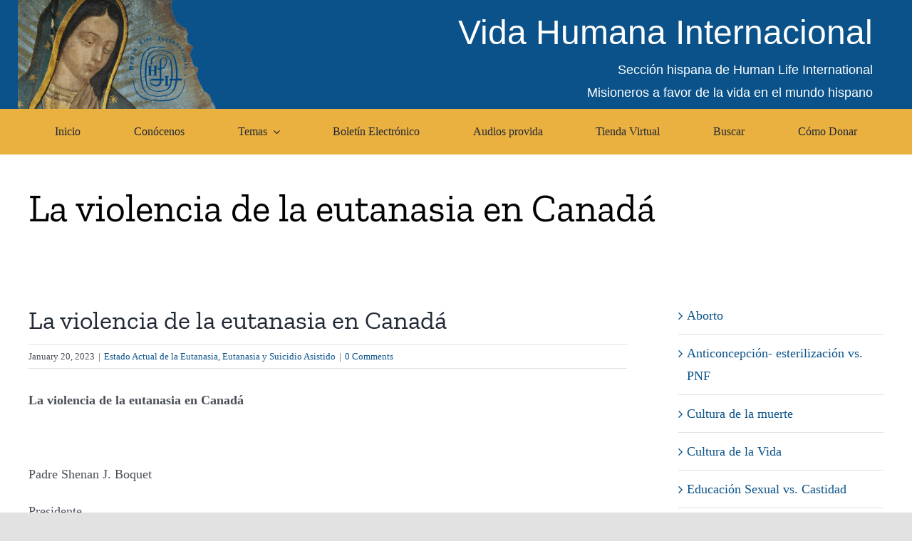

--- FILE ---
content_type: text/html; charset=UTF-8
request_url: https://vidahumana.org/la-violencia-de-la-eutanasia-en-canada/
body_size: 22979
content:
<!DOCTYPE html>
<html class="avada-html-layout-wide avada-html-header-position-top" dir="ltr" lang="en-US" prefix="og: https://ogp.me/ns#" prefix="og: http://ogp.me/ns# fb: http://ogp.me/ns/fb#">
<head>
	<meta http-equiv="X-UA-Compatible" content="IE=edge" />
	<meta http-equiv="Content-Type" content="text/html; charset=utf-8"/>
	<meta name="viewport" content="width=device-width, initial-scale=1" />
	<title>La violencia de la eutanasia en Canadá - Vida Humana Internacional</title>
	<style>img:is([sizes="auto" i], [sizes^="auto," i]) { contain-intrinsic-size: 3000px 1500px }</style>
	
		<!-- All in One SEO 4.8.1.1 - aioseo.com -->
	<meta name="description" content="La violencia de la eutanasia en Canadá Padre Shenan J. Boquet Presidente Vida Humana Internacional Publicado originalmente en inglés el 16 de enero de 2023 en: https://www.hli.org/2023/01/the-violence-of-euthanasia-in-canada/. Publicado en español el 20 de enero de 2023 en la página web de Vida Humana Internacional www.vidahumana.org, en Eutanasia y suicidio asistido – Estado" />
	<meta name="robots" content="max-image-preview:large" />
	<meta name="author" content="Adolfo"/>
	<link rel="canonical" href="https://vidahumana.org/la-violencia-de-la-eutanasia-en-canada/" />
	<meta name="generator" content="All in One SEO (AIOSEO) 4.8.1.1" />
		<meta property="og:locale" content="en_US" />
		<meta property="og:site_name" content="Vida Humana Internacional -" />
		<meta property="og:type" content="article" />
		<meta property="og:title" content="La violencia de la eutanasia en Canadá - Vida Humana Internacional" />
		<meta property="og:description" content="La violencia de la eutanasia en Canadá Padre Shenan J. Boquet Presidente Vida Humana Internacional Publicado originalmente en inglés el 16 de enero de 2023 en: https://www.hli.org/2023/01/the-violence-of-euthanasia-in-canada/. Publicado en español el 20 de enero de 2023 en la página web de Vida Humana Internacional www.vidahumana.org, en Eutanasia y suicidio asistido – Estado" />
		<meta property="og:url" content="https://vidahumana.org/la-violencia-de-la-eutanasia-en-canada/" />
		<meta property="article:published_time" content="2023-01-20T18:24:57+00:00" />
		<meta property="article:modified_time" content="2023-01-20T18:25:57+00:00" />
		<meta name="twitter:card" content="summary_large_image" />
		<meta name="twitter:title" content="La violencia de la eutanasia en Canadá - Vida Humana Internacional" />
		<meta name="twitter:description" content="La violencia de la eutanasia en Canadá Padre Shenan J. Boquet Presidente Vida Humana Internacional Publicado originalmente en inglés el 16 de enero de 2023 en: https://www.hli.org/2023/01/the-violence-of-euthanasia-in-canada/. Publicado en español el 20 de enero de 2023 en la página web de Vida Humana Internacional www.vidahumana.org, en Eutanasia y suicidio asistido – Estado" />
		<script type="application/ld+json" class="aioseo-schema">
			{"@context":"https:\/\/schema.org","@graph":[{"@type":"BlogPosting","@id":"https:\/\/vidahumana.org\/la-violencia-de-la-eutanasia-en-canada\/#blogposting","name":"La violencia de la eutanasia en Canad\u00e1 - Vida Humana Internacional","headline":"La violencia de la eutanasia en Canad\u00e1","author":{"@id":"https:\/\/vidahumana.org\/author\/adolfo\/#author"},"publisher":{"@id":"https:\/\/vidahumana.org\/#organization"},"datePublished":"2023-01-20T18:24:57+00:00","dateModified":"2023-01-20T18:25:57+00:00","inLanguage":"en-US","mainEntityOfPage":{"@id":"https:\/\/vidahumana.org\/la-violencia-de-la-eutanasia-en-canada\/#webpage"},"isPartOf":{"@id":"https:\/\/vidahumana.org\/la-violencia-de-la-eutanasia-en-canada\/#webpage"},"articleSection":"Estado Actual de la Eutanasia, Eutanasia y Suicidio Asistido"},{"@type":"BreadcrumbList","@id":"https:\/\/vidahumana.org\/la-violencia-de-la-eutanasia-en-canada\/#breadcrumblist","itemListElement":[{"@type":"ListItem","@id":"https:\/\/vidahumana.org\/#listItem","position":1,"name":"Home","item":"https:\/\/vidahumana.org\/","nextItem":{"@type":"ListItem","@id":"https:\/\/vidahumana.org\/la-violencia-de-la-eutanasia-en-canada\/#listItem","name":"La violencia de la eutanasia en Canad\u00e1"}},{"@type":"ListItem","@id":"https:\/\/vidahumana.org\/la-violencia-de-la-eutanasia-en-canada\/#listItem","position":2,"name":"La violencia de la eutanasia en Canad\u00e1","previousItem":{"@type":"ListItem","@id":"https:\/\/vidahumana.org\/#listItem","name":"Home"}}]},{"@type":"Organization","@id":"https:\/\/vidahumana.org\/#organization","name":"Vida Humana Internacional","url":"https:\/\/vidahumana.org\/"},{"@type":"Person","@id":"https:\/\/vidahumana.org\/author\/adolfo\/#author","url":"https:\/\/vidahumana.org\/author\/adolfo\/","name":"Adolfo","image":{"@type":"ImageObject","@id":"https:\/\/vidahumana.org\/la-violencia-de-la-eutanasia-en-canada\/#authorImage","url":"https:\/\/secure.gravatar.com\/avatar\/54e66f8797712a09c9991da450dc7a699406a639717162544090f71bacd7c4e4?s=96&d=mm&r=g","width":96,"height":96,"caption":"Adolfo"}},{"@type":"WebPage","@id":"https:\/\/vidahumana.org\/la-violencia-de-la-eutanasia-en-canada\/#webpage","url":"https:\/\/vidahumana.org\/la-violencia-de-la-eutanasia-en-canada\/","name":"La violencia de la eutanasia en Canad\u00e1 - Vida Humana Internacional","description":"La violencia de la eutanasia en Canad\u00e1 Padre Shenan J. Boquet Presidente Vida Humana Internacional Publicado originalmente en ingl\u00e9s el 16 de enero de 2023 en: https:\/\/www.hli.org\/2023\/01\/the-violence-of-euthanasia-in-canada\/. Publicado en espa\u00f1ol el 20 de enero de 2023 en la p\u00e1gina web de Vida Humana Internacional www.vidahumana.org, en Eutanasia y suicidio asistido \u2013 Estado","inLanguage":"en-US","isPartOf":{"@id":"https:\/\/vidahumana.org\/#website"},"breadcrumb":{"@id":"https:\/\/vidahumana.org\/la-violencia-de-la-eutanasia-en-canada\/#breadcrumblist"},"author":{"@id":"https:\/\/vidahumana.org\/author\/adolfo\/#author"},"creator":{"@id":"https:\/\/vidahumana.org\/author\/adolfo\/#author"},"datePublished":"2023-01-20T18:24:57+00:00","dateModified":"2023-01-20T18:25:57+00:00"},{"@type":"WebSite","@id":"https:\/\/vidahumana.org\/#website","url":"https:\/\/vidahumana.org\/","name":"Vida Humana Internacional","inLanguage":"en-US","publisher":{"@id":"https:\/\/vidahumana.org\/#organization"}}]}
		</script>
		<!-- All in One SEO -->

<link rel="alternate" type="application/rss+xml" title="Vida Humana Internacional &raquo; Feed" href="https://vidahumana.org/feed/" />
<link rel="alternate" type="application/rss+xml" title="Vida Humana Internacional &raquo; Comments Feed" href="https://vidahumana.org/comments/feed/" />
		
		
		
				<link rel="alternate" type="application/rss+xml" title="Vida Humana Internacional &raquo; La violencia de la eutanasia en Canadá Comments Feed" href="https://vidahumana.org/la-violencia-de-la-eutanasia-en-canada/feed/" />
		<!-- This site uses the Google Analytics by MonsterInsights plugin v9.11.1 - Using Analytics tracking - https://www.monsterinsights.com/ -->
							<script src="//www.googletagmanager.com/gtag/js?id=G-3D02Y5DQ7G"  data-cfasync="false" data-wpfc-render="false" type="text/javascript" async></script>
			<script data-cfasync="false" data-wpfc-render="false" type="text/javascript">
				var mi_version = '9.11.1';
				var mi_track_user = true;
				var mi_no_track_reason = '';
								var MonsterInsightsDefaultLocations = {"page_location":"https:\/\/vidahumana.org\/la-violencia-de-la-eutanasia-en-canada\/"};
								MonsterInsightsDefaultLocations.page_location = window.location.href;
								if ( typeof MonsterInsightsPrivacyGuardFilter === 'function' ) {
					var MonsterInsightsLocations = (typeof MonsterInsightsExcludeQuery === 'object') ? MonsterInsightsPrivacyGuardFilter( MonsterInsightsExcludeQuery ) : MonsterInsightsPrivacyGuardFilter( MonsterInsightsDefaultLocations );
				} else {
					var MonsterInsightsLocations = (typeof MonsterInsightsExcludeQuery === 'object') ? MonsterInsightsExcludeQuery : MonsterInsightsDefaultLocations;
				}

								var disableStrs = [
										'ga-disable-G-3D02Y5DQ7G',
									];

				/* Function to detect opted out users */
				function __gtagTrackerIsOptedOut() {
					for (var index = 0; index < disableStrs.length; index++) {
						if (document.cookie.indexOf(disableStrs[index] + '=true') > -1) {
							return true;
						}
					}

					return false;
				}

				/* Disable tracking if the opt-out cookie exists. */
				if (__gtagTrackerIsOptedOut()) {
					for (var index = 0; index < disableStrs.length; index++) {
						window[disableStrs[index]] = true;
					}
				}

				/* Opt-out function */
				function __gtagTrackerOptout() {
					for (var index = 0; index < disableStrs.length; index++) {
						document.cookie = disableStrs[index] + '=true; expires=Thu, 31 Dec 2099 23:59:59 UTC; path=/';
						window[disableStrs[index]] = true;
					}
				}

				if ('undefined' === typeof gaOptout) {
					function gaOptout() {
						__gtagTrackerOptout();
					}
				}
								window.dataLayer = window.dataLayer || [];

				window.MonsterInsightsDualTracker = {
					helpers: {},
					trackers: {},
				};
				if (mi_track_user) {
					function __gtagDataLayer() {
						dataLayer.push(arguments);
					}

					function __gtagTracker(type, name, parameters) {
						if (!parameters) {
							parameters = {};
						}

						if (parameters.send_to) {
							__gtagDataLayer.apply(null, arguments);
							return;
						}

						if (type === 'event') {
														parameters.send_to = monsterinsights_frontend.v4_id;
							var hookName = name;
							if (typeof parameters['event_category'] !== 'undefined') {
								hookName = parameters['event_category'] + ':' + name;
							}

							if (typeof MonsterInsightsDualTracker.trackers[hookName] !== 'undefined') {
								MonsterInsightsDualTracker.trackers[hookName](parameters);
							} else {
								__gtagDataLayer('event', name, parameters);
							}
							
						} else {
							__gtagDataLayer.apply(null, arguments);
						}
					}

					__gtagTracker('js', new Date());
					__gtagTracker('set', {
						'developer_id.dZGIzZG': true,
											});
					if ( MonsterInsightsLocations.page_location ) {
						__gtagTracker('set', MonsterInsightsLocations);
					}
										__gtagTracker('config', 'G-3D02Y5DQ7G', {"forceSSL":"true","link_attribution":"true"} );
										window.gtag = __gtagTracker;										(function () {
						/* https://developers.google.com/analytics/devguides/collection/analyticsjs/ */
						/* ga and __gaTracker compatibility shim. */
						var noopfn = function () {
							return null;
						};
						var newtracker = function () {
							return new Tracker();
						};
						var Tracker = function () {
							return null;
						};
						var p = Tracker.prototype;
						p.get = noopfn;
						p.set = noopfn;
						p.send = function () {
							var args = Array.prototype.slice.call(arguments);
							args.unshift('send');
							__gaTracker.apply(null, args);
						};
						var __gaTracker = function () {
							var len = arguments.length;
							if (len === 0) {
								return;
							}
							var f = arguments[len - 1];
							if (typeof f !== 'object' || f === null || typeof f.hitCallback !== 'function') {
								if ('send' === arguments[0]) {
									var hitConverted, hitObject = false, action;
									if ('event' === arguments[1]) {
										if ('undefined' !== typeof arguments[3]) {
											hitObject = {
												'eventAction': arguments[3],
												'eventCategory': arguments[2],
												'eventLabel': arguments[4],
												'value': arguments[5] ? arguments[5] : 1,
											}
										}
									}
									if ('pageview' === arguments[1]) {
										if ('undefined' !== typeof arguments[2]) {
											hitObject = {
												'eventAction': 'page_view',
												'page_path': arguments[2],
											}
										}
									}
									if (typeof arguments[2] === 'object') {
										hitObject = arguments[2];
									}
									if (typeof arguments[5] === 'object') {
										Object.assign(hitObject, arguments[5]);
									}
									if ('undefined' !== typeof arguments[1].hitType) {
										hitObject = arguments[1];
										if ('pageview' === hitObject.hitType) {
											hitObject.eventAction = 'page_view';
										}
									}
									if (hitObject) {
										action = 'timing' === arguments[1].hitType ? 'timing_complete' : hitObject.eventAction;
										hitConverted = mapArgs(hitObject);
										__gtagTracker('event', action, hitConverted);
									}
								}
								return;
							}

							function mapArgs(args) {
								var arg, hit = {};
								var gaMap = {
									'eventCategory': 'event_category',
									'eventAction': 'event_action',
									'eventLabel': 'event_label',
									'eventValue': 'event_value',
									'nonInteraction': 'non_interaction',
									'timingCategory': 'event_category',
									'timingVar': 'name',
									'timingValue': 'value',
									'timingLabel': 'event_label',
									'page': 'page_path',
									'location': 'page_location',
									'title': 'page_title',
									'referrer' : 'page_referrer',
								};
								for (arg in args) {
																		if (!(!args.hasOwnProperty(arg) || !gaMap.hasOwnProperty(arg))) {
										hit[gaMap[arg]] = args[arg];
									} else {
										hit[arg] = args[arg];
									}
								}
								return hit;
							}

							try {
								f.hitCallback();
							} catch (ex) {
							}
						};
						__gaTracker.create = newtracker;
						__gaTracker.getByName = newtracker;
						__gaTracker.getAll = function () {
							return [];
						};
						__gaTracker.remove = noopfn;
						__gaTracker.loaded = true;
						window['__gaTracker'] = __gaTracker;
					})();
									} else {
										console.log("");
					(function () {
						function __gtagTracker() {
							return null;
						}

						window['__gtagTracker'] = __gtagTracker;
						window['gtag'] = __gtagTracker;
					})();
									}
			</script>
							<!-- / Google Analytics by MonsterInsights -->
		<script type="text/javascript">
/* <![CDATA[ */
window._wpemojiSettings = {"baseUrl":"https:\/\/s.w.org\/images\/core\/emoji\/16.0.1\/72x72\/","ext":".png","svgUrl":"https:\/\/s.w.org\/images\/core\/emoji\/16.0.1\/svg\/","svgExt":".svg","source":{"concatemoji":"https:\/\/vidahumana.org\/wp-includes\/js\/wp-emoji-release.min.js?ver=6.8.3"}};
/*! This file is auto-generated */
!function(s,n){var o,i,e;function c(e){try{var t={supportTests:e,timestamp:(new Date).valueOf()};sessionStorage.setItem(o,JSON.stringify(t))}catch(e){}}function p(e,t,n){e.clearRect(0,0,e.canvas.width,e.canvas.height),e.fillText(t,0,0);var t=new Uint32Array(e.getImageData(0,0,e.canvas.width,e.canvas.height).data),a=(e.clearRect(0,0,e.canvas.width,e.canvas.height),e.fillText(n,0,0),new Uint32Array(e.getImageData(0,0,e.canvas.width,e.canvas.height).data));return t.every(function(e,t){return e===a[t]})}function u(e,t){e.clearRect(0,0,e.canvas.width,e.canvas.height),e.fillText(t,0,0);for(var n=e.getImageData(16,16,1,1),a=0;a<n.data.length;a++)if(0!==n.data[a])return!1;return!0}function f(e,t,n,a){switch(t){case"flag":return n(e,"\ud83c\udff3\ufe0f\u200d\u26a7\ufe0f","\ud83c\udff3\ufe0f\u200b\u26a7\ufe0f")?!1:!n(e,"\ud83c\udde8\ud83c\uddf6","\ud83c\udde8\u200b\ud83c\uddf6")&&!n(e,"\ud83c\udff4\udb40\udc67\udb40\udc62\udb40\udc65\udb40\udc6e\udb40\udc67\udb40\udc7f","\ud83c\udff4\u200b\udb40\udc67\u200b\udb40\udc62\u200b\udb40\udc65\u200b\udb40\udc6e\u200b\udb40\udc67\u200b\udb40\udc7f");case"emoji":return!a(e,"\ud83e\udedf")}return!1}function g(e,t,n,a){var r="undefined"!=typeof WorkerGlobalScope&&self instanceof WorkerGlobalScope?new OffscreenCanvas(300,150):s.createElement("canvas"),o=r.getContext("2d",{willReadFrequently:!0}),i=(o.textBaseline="top",o.font="600 32px Arial",{});return e.forEach(function(e){i[e]=t(o,e,n,a)}),i}function t(e){var t=s.createElement("script");t.src=e,t.defer=!0,s.head.appendChild(t)}"undefined"!=typeof Promise&&(o="wpEmojiSettingsSupports",i=["flag","emoji"],n.supports={everything:!0,everythingExceptFlag:!0},e=new Promise(function(e){s.addEventListener("DOMContentLoaded",e,{once:!0})}),new Promise(function(t){var n=function(){try{var e=JSON.parse(sessionStorage.getItem(o));if("object"==typeof e&&"number"==typeof e.timestamp&&(new Date).valueOf()<e.timestamp+604800&&"object"==typeof e.supportTests)return e.supportTests}catch(e){}return null}();if(!n){if("undefined"!=typeof Worker&&"undefined"!=typeof OffscreenCanvas&&"undefined"!=typeof URL&&URL.createObjectURL&&"undefined"!=typeof Blob)try{var e="postMessage("+g.toString()+"("+[JSON.stringify(i),f.toString(),p.toString(),u.toString()].join(",")+"));",a=new Blob([e],{type:"text/javascript"}),r=new Worker(URL.createObjectURL(a),{name:"wpTestEmojiSupports"});return void(r.onmessage=function(e){c(n=e.data),r.terminate(),t(n)})}catch(e){}c(n=g(i,f,p,u))}t(n)}).then(function(e){for(var t in e)n.supports[t]=e[t],n.supports.everything=n.supports.everything&&n.supports[t],"flag"!==t&&(n.supports.everythingExceptFlag=n.supports.everythingExceptFlag&&n.supports[t]);n.supports.everythingExceptFlag=n.supports.everythingExceptFlag&&!n.supports.flag,n.DOMReady=!1,n.readyCallback=function(){n.DOMReady=!0}}).then(function(){return e}).then(function(){var e;n.supports.everything||(n.readyCallback(),(e=n.source||{}).concatemoji?t(e.concatemoji):e.wpemoji&&e.twemoji&&(t(e.twemoji),t(e.wpemoji)))}))}((window,document),window._wpemojiSettings);
/* ]]> */
</script>
<style id='wp-emoji-styles-inline-css' type='text/css'>

	img.wp-smiley, img.emoji {
		display: inline !important;
		border: none !important;
		box-shadow: none !important;
		height: 1em !important;
		width: 1em !important;
		margin: 0 0.07em !important;
		vertical-align: -0.1em !important;
		background: none !important;
		padding: 0 !important;
	}
</style>
<link rel='stylesheet' id='wp-block-library-css' href='https://vidahumana.org/wp-includes/css/dist/block-library/style.min.css?ver=6.8.3' type='text/css' media='all' />
<style id='wp-block-library-theme-inline-css' type='text/css'>
.wp-block-audio :where(figcaption){color:#555;font-size:13px;text-align:center}.is-dark-theme .wp-block-audio :where(figcaption){color:#ffffffa6}.wp-block-audio{margin:0 0 1em}.wp-block-code{border:1px solid #ccc;border-radius:4px;font-family:Menlo,Consolas,monaco,monospace;padding:.8em 1em}.wp-block-embed :where(figcaption){color:#555;font-size:13px;text-align:center}.is-dark-theme .wp-block-embed :where(figcaption){color:#ffffffa6}.wp-block-embed{margin:0 0 1em}.blocks-gallery-caption{color:#555;font-size:13px;text-align:center}.is-dark-theme .blocks-gallery-caption{color:#ffffffa6}:root :where(.wp-block-image figcaption){color:#555;font-size:13px;text-align:center}.is-dark-theme :root :where(.wp-block-image figcaption){color:#ffffffa6}.wp-block-image{margin:0 0 1em}.wp-block-pullquote{border-bottom:4px solid;border-top:4px solid;color:currentColor;margin-bottom:1.75em}.wp-block-pullquote cite,.wp-block-pullquote footer,.wp-block-pullquote__citation{color:currentColor;font-size:.8125em;font-style:normal;text-transform:uppercase}.wp-block-quote{border-left:.25em solid;margin:0 0 1.75em;padding-left:1em}.wp-block-quote cite,.wp-block-quote footer{color:currentColor;font-size:.8125em;font-style:normal;position:relative}.wp-block-quote:where(.has-text-align-right){border-left:none;border-right:.25em solid;padding-left:0;padding-right:1em}.wp-block-quote:where(.has-text-align-center){border:none;padding-left:0}.wp-block-quote.is-large,.wp-block-quote.is-style-large,.wp-block-quote:where(.is-style-plain){border:none}.wp-block-search .wp-block-search__label{font-weight:700}.wp-block-search__button{border:1px solid #ccc;padding:.375em .625em}:where(.wp-block-group.has-background){padding:1.25em 2.375em}.wp-block-separator.has-css-opacity{opacity:.4}.wp-block-separator{border:none;border-bottom:2px solid;margin-left:auto;margin-right:auto}.wp-block-separator.has-alpha-channel-opacity{opacity:1}.wp-block-separator:not(.is-style-wide):not(.is-style-dots){width:100px}.wp-block-separator.has-background:not(.is-style-dots){border-bottom:none;height:1px}.wp-block-separator.has-background:not(.is-style-wide):not(.is-style-dots){height:2px}.wp-block-table{margin:0 0 1em}.wp-block-table td,.wp-block-table th{word-break:normal}.wp-block-table :where(figcaption){color:#555;font-size:13px;text-align:center}.is-dark-theme .wp-block-table :where(figcaption){color:#ffffffa6}.wp-block-video :where(figcaption){color:#555;font-size:13px;text-align:center}.is-dark-theme .wp-block-video :where(figcaption){color:#ffffffa6}.wp-block-video{margin:0 0 1em}:root :where(.wp-block-template-part.has-background){margin-bottom:0;margin-top:0;padding:1.25em 2.375em}
</style>
<style id='classic-theme-styles-inline-css' type='text/css'>
/*! This file is auto-generated */
.wp-block-button__link{color:#fff;background-color:#32373c;border-radius:9999px;box-shadow:none;text-decoration:none;padding:calc(.667em + 2px) calc(1.333em + 2px);font-size:1.125em}.wp-block-file__button{background:#32373c;color:#fff;text-decoration:none}
</style>
<style id='global-styles-inline-css' type='text/css'>
:root{--wp--preset--aspect-ratio--square: 1;--wp--preset--aspect-ratio--4-3: 4/3;--wp--preset--aspect-ratio--3-4: 3/4;--wp--preset--aspect-ratio--3-2: 3/2;--wp--preset--aspect-ratio--2-3: 2/3;--wp--preset--aspect-ratio--16-9: 16/9;--wp--preset--aspect-ratio--9-16: 9/16;--wp--preset--color--black: #000000;--wp--preset--color--cyan-bluish-gray: #abb8c3;--wp--preset--color--white: #ffffff;--wp--preset--color--pale-pink: #f78da7;--wp--preset--color--vivid-red: #cf2e2e;--wp--preset--color--luminous-vivid-orange: #ff6900;--wp--preset--color--luminous-vivid-amber: #fcb900;--wp--preset--color--light-green-cyan: #7bdcb5;--wp--preset--color--vivid-green-cyan: #00d084;--wp--preset--color--pale-cyan-blue: #8ed1fc;--wp--preset--color--vivid-cyan-blue: #0693e3;--wp--preset--color--vivid-purple: #9b51e0;--wp--preset--color--awb-color-1: rgba(255,255,255,1);--wp--preset--color--awb-color-2: rgba(249,249,251,1);--wp--preset--color--awb-color-3: rgba(242,243,245,1);--wp--preset--color--awb-color-4: rgba(226,226,226,1);--wp--preset--color--awb-color-5: rgba(74,78,87,1);--wp--preset--color--awb-color-6: rgba(10,82,137,1);--wp--preset--color--awb-color-7: rgba(51,51,51,1);--wp--preset--color--awb-color-8: rgba(33,41,52,1);--wp--preset--color--awb-color-custom-10: rgba(101,188,123,1);--wp--preset--color--awb-color-custom-11: rgba(158,160,164,1);--wp--preset--color--awb-color-custom-12: rgba(0,0,0,1);--wp--preset--color--awb-color-custom-13: rgba(255,255,255,0.8);--wp--preset--color--awb-color-custom-14: rgba(242,243,245,0.7);--wp--preset--color--awb-color-custom-15: rgba(38,48,62,1);--wp--preset--color--awb-color-custom-16: rgba(29,36,45,1);--wp--preset--color--awb-color-custom-17: rgba(242,243,245,0.8);--wp--preset--gradient--vivid-cyan-blue-to-vivid-purple: linear-gradient(135deg,rgba(6,147,227,1) 0%,rgb(155,81,224) 100%);--wp--preset--gradient--light-green-cyan-to-vivid-green-cyan: linear-gradient(135deg,rgb(122,220,180) 0%,rgb(0,208,130) 100%);--wp--preset--gradient--luminous-vivid-amber-to-luminous-vivid-orange: linear-gradient(135deg,rgba(252,185,0,1) 0%,rgba(255,105,0,1) 100%);--wp--preset--gradient--luminous-vivid-orange-to-vivid-red: linear-gradient(135deg,rgba(255,105,0,1) 0%,rgb(207,46,46) 100%);--wp--preset--gradient--very-light-gray-to-cyan-bluish-gray: linear-gradient(135deg,rgb(238,238,238) 0%,rgb(169,184,195) 100%);--wp--preset--gradient--cool-to-warm-spectrum: linear-gradient(135deg,rgb(74,234,220) 0%,rgb(151,120,209) 20%,rgb(207,42,186) 40%,rgb(238,44,130) 60%,rgb(251,105,98) 80%,rgb(254,248,76) 100%);--wp--preset--gradient--blush-light-purple: linear-gradient(135deg,rgb(255,206,236) 0%,rgb(152,150,240) 100%);--wp--preset--gradient--blush-bordeaux: linear-gradient(135deg,rgb(254,205,165) 0%,rgb(254,45,45) 50%,rgb(107,0,62) 100%);--wp--preset--gradient--luminous-dusk: linear-gradient(135deg,rgb(255,203,112) 0%,rgb(199,81,192) 50%,rgb(65,88,208) 100%);--wp--preset--gradient--pale-ocean: linear-gradient(135deg,rgb(255,245,203) 0%,rgb(182,227,212) 50%,rgb(51,167,181) 100%);--wp--preset--gradient--electric-grass: linear-gradient(135deg,rgb(202,248,128) 0%,rgb(113,206,126) 100%);--wp--preset--gradient--midnight: linear-gradient(135deg,rgb(2,3,129) 0%,rgb(40,116,252) 100%);--wp--preset--font-size--small: 13.5px;--wp--preset--font-size--medium: 20px;--wp--preset--font-size--large: 27px;--wp--preset--font-size--x-large: 42px;--wp--preset--font-size--normal: 18px;--wp--preset--font-size--xlarge: 36px;--wp--preset--font-size--huge: 54px;--wp--preset--spacing--20: 0.44rem;--wp--preset--spacing--30: 0.67rem;--wp--preset--spacing--40: 1rem;--wp--preset--spacing--50: 1.5rem;--wp--preset--spacing--60: 2.25rem;--wp--preset--spacing--70: 3.38rem;--wp--preset--spacing--80: 5.06rem;--wp--preset--shadow--natural: 6px 6px 9px rgba(0, 0, 0, 0.2);--wp--preset--shadow--deep: 12px 12px 50px rgba(0, 0, 0, 0.4);--wp--preset--shadow--sharp: 6px 6px 0px rgba(0, 0, 0, 0.2);--wp--preset--shadow--outlined: 6px 6px 0px -3px rgba(255, 255, 255, 1), 6px 6px rgba(0, 0, 0, 1);--wp--preset--shadow--crisp: 6px 6px 0px rgba(0, 0, 0, 1);}:where(.is-layout-flex){gap: 0.5em;}:where(.is-layout-grid){gap: 0.5em;}body .is-layout-flex{display: flex;}.is-layout-flex{flex-wrap: wrap;align-items: center;}.is-layout-flex > :is(*, div){margin: 0;}body .is-layout-grid{display: grid;}.is-layout-grid > :is(*, div){margin: 0;}:where(.wp-block-columns.is-layout-flex){gap: 2em;}:where(.wp-block-columns.is-layout-grid){gap: 2em;}:where(.wp-block-post-template.is-layout-flex){gap: 1.25em;}:where(.wp-block-post-template.is-layout-grid){gap: 1.25em;}.has-black-color{color: var(--wp--preset--color--black) !important;}.has-cyan-bluish-gray-color{color: var(--wp--preset--color--cyan-bluish-gray) !important;}.has-white-color{color: var(--wp--preset--color--white) !important;}.has-pale-pink-color{color: var(--wp--preset--color--pale-pink) !important;}.has-vivid-red-color{color: var(--wp--preset--color--vivid-red) !important;}.has-luminous-vivid-orange-color{color: var(--wp--preset--color--luminous-vivid-orange) !important;}.has-luminous-vivid-amber-color{color: var(--wp--preset--color--luminous-vivid-amber) !important;}.has-light-green-cyan-color{color: var(--wp--preset--color--light-green-cyan) !important;}.has-vivid-green-cyan-color{color: var(--wp--preset--color--vivid-green-cyan) !important;}.has-pale-cyan-blue-color{color: var(--wp--preset--color--pale-cyan-blue) !important;}.has-vivid-cyan-blue-color{color: var(--wp--preset--color--vivid-cyan-blue) !important;}.has-vivid-purple-color{color: var(--wp--preset--color--vivid-purple) !important;}.has-black-background-color{background-color: var(--wp--preset--color--black) !important;}.has-cyan-bluish-gray-background-color{background-color: var(--wp--preset--color--cyan-bluish-gray) !important;}.has-white-background-color{background-color: var(--wp--preset--color--white) !important;}.has-pale-pink-background-color{background-color: var(--wp--preset--color--pale-pink) !important;}.has-vivid-red-background-color{background-color: var(--wp--preset--color--vivid-red) !important;}.has-luminous-vivid-orange-background-color{background-color: var(--wp--preset--color--luminous-vivid-orange) !important;}.has-luminous-vivid-amber-background-color{background-color: var(--wp--preset--color--luminous-vivid-amber) !important;}.has-light-green-cyan-background-color{background-color: var(--wp--preset--color--light-green-cyan) !important;}.has-vivid-green-cyan-background-color{background-color: var(--wp--preset--color--vivid-green-cyan) !important;}.has-pale-cyan-blue-background-color{background-color: var(--wp--preset--color--pale-cyan-blue) !important;}.has-vivid-cyan-blue-background-color{background-color: var(--wp--preset--color--vivid-cyan-blue) !important;}.has-vivid-purple-background-color{background-color: var(--wp--preset--color--vivid-purple) !important;}.has-black-border-color{border-color: var(--wp--preset--color--black) !important;}.has-cyan-bluish-gray-border-color{border-color: var(--wp--preset--color--cyan-bluish-gray) !important;}.has-white-border-color{border-color: var(--wp--preset--color--white) !important;}.has-pale-pink-border-color{border-color: var(--wp--preset--color--pale-pink) !important;}.has-vivid-red-border-color{border-color: var(--wp--preset--color--vivid-red) !important;}.has-luminous-vivid-orange-border-color{border-color: var(--wp--preset--color--luminous-vivid-orange) !important;}.has-luminous-vivid-amber-border-color{border-color: var(--wp--preset--color--luminous-vivid-amber) !important;}.has-light-green-cyan-border-color{border-color: var(--wp--preset--color--light-green-cyan) !important;}.has-vivid-green-cyan-border-color{border-color: var(--wp--preset--color--vivid-green-cyan) !important;}.has-pale-cyan-blue-border-color{border-color: var(--wp--preset--color--pale-cyan-blue) !important;}.has-vivid-cyan-blue-border-color{border-color: var(--wp--preset--color--vivid-cyan-blue) !important;}.has-vivid-purple-border-color{border-color: var(--wp--preset--color--vivid-purple) !important;}.has-vivid-cyan-blue-to-vivid-purple-gradient-background{background: var(--wp--preset--gradient--vivid-cyan-blue-to-vivid-purple) !important;}.has-light-green-cyan-to-vivid-green-cyan-gradient-background{background: var(--wp--preset--gradient--light-green-cyan-to-vivid-green-cyan) !important;}.has-luminous-vivid-amber-to-luminous-vivid-orange-gradient-background{background: var(--wp--preset--gradient--luminous-vivid-amber-to-luminous-vivid-orange) !important;}.has-luminous-vivid-orange-to-vivid-red-gradient-background{background: var(--wp--preset--gradient--luminous-vivid-orange-to-vivid-red) !important;}.has-very-light-gray-to-cyan-bluish-gray-gradient-background{background: var(--wp--preset--gradient--very-light-gray-to-cyan-bluish-gray) !important;}.has-cool-to-warm-spectrum-gradient-background{background: var(--wp--preset--gradient--cool-to-warm-spectrum) !important;}.has-blush-light-purple-gradient-background{background: var(--wp--preset--gradient--blush-light-purple) !important;}.has-blush-bordeaux-gradient-background{background: var(--wp--preset--gradient--blush-bordeaux) !important;}.has-luminous-dusk-gradient-background{background: var(--wp--preset--gradient--luminous-dusk) !important;}.has-pale-ocean-gradient-background{background: var(--wp--preset--gradient--pale-ocean) !important;}.has-electric-grass-gradient-background{background: var(--wp--preset--gradient--electric-grass) !important;}.has-midnight-gradient-background{background: var(--wp--preset--gradient--midnight) !important;}.has-small-font-size{font-size: var(--wp--preset--font-size--small) !important;}.has-medium-font-size{font-size: var(--wp--preset--font-size--medium) !important;}.has-large-font-size{font-size: var(--wp--preset--font-size--large) !important;}.has-x-large-font-size{font-size: var(--wp--preset--font-size--x-large) !important;}
:where(.wp-block-post-template.is-layout-flex){gap: 1.25em;}:where(.wp-block-post-template.is-layout-grid){gap: 1.25em;}
:where(.wp-block-columns.is-layout-flex){gap: 2em;}:where(.wp-block-columns.is-layout-grid){gap: 2em;}
:root :where(.wp-block-pullquote){font-size: 1.5em;line-height: 1.6;}
</style>
<link rel='stylesheet' id='child-style-css' href='https://vidahumana.org/wp-content/themes/Avada-Child-Theme/style.css?ver=6.8.3' type='text/css' media='all' />
<link rel='stylesheet' id='fusion-dynamic-css-css' href='https://vidahumana.org/wp-content/uploads/fusion-styles/164dc57f451e89ed59815121147f2f29.min.css?ver=3.11.9' type='text/css' media='all' />
<script type="text/javascript" src="https://vidahumana.org/wp-content/plugins/google-analytics-for-wordpress/assets/js/frontend-gtag.min.js?ver=9.11.1" id="monsterinsights-frontend-script-js" async="async" data-wp-strategy="async"></script>
<script data-cfasync="false" data-wpfc-render="false" type="text/javascript" id='monsterinsights-frontend-script-js-extra'>/* <![CDATA[ */
var monsterinsights_frontend = {"js_events_tracking":"true","download_extensions":"doc,pdf,ppt,zip,xls,docx,pptx,xlsx","inbound_paths":"[{\"path\":\"\\\/go\\\/\",\"label\":\"affiliate\"},{\"path\":\"\\\/recommend\\\/\",\"label\":\"affiliate\"}]","home_url":"https:\/\/vidahumana.org","hash_tracking":"false","v4_id":"G-3D02Y5DQ7G"};/* ]]> */
</script>
<script type="text/javascript" src="https://vidahumana.org/wp-includes/js/jquery/jquery.min.js?ver=3.7.1" id="jquery-core-js"></script>
<script type="text/javascript" src="https://vidahumana.org/wp-includes/js/jquery/jquery-migrate.min.js?ver=3.4.1" id="jquery-migrate-js"></script>
<link rel="https://api.w.org/" href="https://vidahumana.org/wp-json/" /><link rel="alternate" title="JSON" type="application/json" href="https://vidahumana.org/wp-json/wp/v2/posts/999" /><link rel="EditURI" type="application/rsd+xml" title="RSD" href="https://vidahumana.org/xmlrpc.php?rsd" />
<link rel='shortlink' href='https://vidahumana.org/?p=999' />
<link rel="alternate" title="oEmbed (JSON)" type="application/json+oembed" href="https://vidahumana.org/wp-json/oembed/1.0/embed?url=https%3A%2F%2Fvidahumana.org%2Fla-violencia-de-la-eutanasia-en-canada%2F" />
<link rel="alternate" title="oEmbed (XML)" type="text/xml+oembed" href="https://vidahumana.org/wp-json/oembed/1.0/embed?url=https%3A%2F%2Fvidahumana.org%2Fla-violencia-de-la-eutanasia-en-canada%2F&#038;format=xml" />
<link rel="preload" href="https://vidahumana.org/wp-content/themes/Avada/includes/lib/assets/fonts/icomoon/awb-icons.woff" as="font" type="font/woff" crossorigin><link rel="preload" href="//vidahumana.org/wp-content/themes/Avada/includes/lib/assets/fonts/fontawesome/webfonts/fa-brands-400.woff2" as="font" type="font/woff2" crossorigin><link rel="preload" href="//vidahumana.org/wp-content/themes/Avada/includes/lib/assets/fonts/fontawesome/webfonts/fa-regular-400.woff2" as="font" type="font/woff2" crossorigin><link rel="preload" href="//vidahumana.org/wp-content/themes/Avada/includes/lib/assets/fonts/fontawesome/webfonts/fa-solid-900.woff2" as="font" type="font/woff2" crossorigin><style type="text/css" id="css-fb-visibility">@media screen and (max-width: 640px){.fusion-no-small-visibility{display:none !important;}body .sm-text-align-center{text-align:center !important;}body .sm-text-align-left{text-align:left !important;}body .sm-text-align-right{text-align:right !important;}body .sm-flex-align-center{justify-content:center !important;}body .sm-flex-align-flex-start{justify-content:flex-start !important;}body .sm-flex-align-flex-end{justify-content:flex-end !important;}body .sm-mx-auto{margin-left:auto !important;margin-right:auto !important;}body .sm-ml-auto{margin-left:auto !important;}body .sm-mr-auto{margin-right:auto !important;}body .fusion-absolute-position-small{position:absolute;top:auto;width:100%;}.awb-sticky.awb-sticky-small{ position: sticky; top: var(--awb-sticky-offset,0); }}@media screen and (min-width: 641px) and (max-width: 1024px){.fusion-no-medium-visibility{display:none !important;}body .md-text-align-center{text-align:center !important;}body .md-text-align-left{text-align:left !important;}body .md-text-align-right{text-align:right !important;}body .md-flex-align-center{justify-content:center !important;}body .md-flex-align-flex-start{justify-content:flex-start !important;}body .md-flex-align-flex-end{justify-content:flex-end !important;}body .md-mx-auto{margin-left:auto !important;margin-right:auto !important;}body .md-ml-auto{margin-left:auto !important;}body .md-mr-auto{margin-right:auto !important;}body .fusion-absolute-position-medium{position:absolute;top:auto;width:100%;}.awb-sticky.awb-sticky-medium{ position: sticky; top: var(--awb-sticky-offset,0); }}@media screen and (min-width: 1025px){.fusion-no-large-visibility{display:none !important;}body .lg-text-align-center{text-align:center !important;}body .lg-text-align-left{text-align:left !important;}body .lg-text-align-right{text-align:right !important;}body .lg-flex-align-center{justify-content:center !important;}body .lg-flex-align-flex-start{justify-content:flex-start !important;}body .lg-flex-align-flex-end{justify-content:flex-end !important;}body .lg-mx-auto{margin-left:auto !important;margin-right:auto !important;}body .lg-ml-auto{margin-left:auto !important;}body .lg-mr-auto{margin-right:auto !important;}body .fusion-absolute-position-large{position:absolute;top:auto;width:100%;}.awb-sticky.awb-sticky-large{ position: sticky; top: var(--awb-sticky-offset,0); }}</style>		<style type="text/css" id="wp-custom-css">
			.fusion-body .fusion-builder-column-0 {
 
    margin-bottom: 0px !important;
}		</style>
				<script type="text/javascript">
			var doc = document.documentElement;
			doc.setAttribute( 'data-useragent', navigator.userAgent );
		</script>
		
	</head>

<body class="wp-singular post-template-default single single-post postid-999 single-format-standard wp-theme-Avada wp-child-theme-Avada-Child-Theme has-sidebar fusion-image-hovers fusion-pagination-sizing fusion-button_type-flat fusion-button_span-no fusion-button_gradient-linear avada-image-rollover-circle-yes avada-image-rollover-yes avada-image-rollover-direction-left fusion-body ltr fusion-sticky-header no-tablet-sticky-header no-mobile-sticky-header no-mobile-slidingbar no-mobile-totop avada-has-rev-slider-styles fusion-disable-outline fusion-sub-menu-fade mobile-logo-pos-left layout-wide-mode avada-has-boxed-modal-shadow- layout-scroll-offset-full avada-has-zero-margin-offset-top fusion-top-header menu-text-align-center mobile-menu-design-classic fusion-show-pagination-text fusion-header-layout-v5 avada-responsive avada-footer-fx-none avada-menu-highlight-style-bar fusion-search-form-clean fusion-main-menu-search-overlay fusion-avatar-circle avada-dropdown-styles avada-blog-layout-large avada-blog-archive-layout-large avada-header-shadow-no avada-menu-icon-position-left avada-has-megamenu-shadow avada-has-mobile-menu-search avada-has-main-nav-search-icon avada-has-breadcrumb-mobile-hidden avada-has-titlebar-bar_and_content avada-header-border-color-full-transparent avada-has-pagination-width_height avada-flyout-menu-direction-fade avada-ec-views-v1" data-awb-post-id="999">
		<a class="skip-link screen-reader-text" href="#content">Skip to content</a>

	<div id="boxed-wrapper">
		
		<div id="wrapper" class="fusion-wrapper">
			<div id="home" style="position:relative;top:-1px;"></div>
												<div class="fusion-tb-header"><div class="fusion-fullwidth fullwidth-box fusion-builder-row-1 fusion-flex-container nonhundred-percent-fullwidth non-hundred-percent-height-scrolling fusion-no-small-visibility fusion-no-medium-visibility" style="--awb-border-radius-top-left:0px;--awb-border-radius-top-right:0px;--awb-border-radius-bottom-right:0px;--awb-border-radius-bottom-left:0px;--awb-padding-left:0px;--awb-margin-bottom:0px;--awb-background-color:#0a5289;--awb-flex-wrap:wrap;" ><div class="fusion-builder-row fusion-row fusion-flex-align-items-flex-start fusion-flex-content-wrap" style="max-width:1248px;margin-left: calc(-4% / 2 );margin-right: calc(-4% / 2 );"><div class="fusion-layout-column fusion_builder_column fusion-builder-column-0 fusion_builder_column_1_3 1_3 fusion-flex-column fusion-column-inner-bg-wrapper" style="--awb-inner-bg-size:cover;--awb-width-large:33.3333333333%;--awb-margin-top-large:0px;--awb-spacing-right-large:5.76%;--awb-margin-bottom-large:0px;--awb-spacing-left-large:5.76%;--awb-width-medium:33.3333333333%;--awb-order-medium:0;--awb-spacing-right-medium:5.76%;--awb-spacing-left-medium:5.76%;--awb-width-small:100%;--awb-order-small:0;--awb-spacing-right-small:1.92%;--awb-spacing-left-small:1.92%;"><span class="fusion-column-inner-bg hover-type-none"><a class="fusion-column-anchor" href="https://vidahumana.org"><span class="fusion-column-inner-bg-image"></span></a></span><div class="fusion-column-wrapper fusion-column-has-shadow fusion-flex-justify-content-flex-start fusion-content-layout-column"><div class="fusion-image-element " style="--awb-caption-title-font-family:var(--h2_typography-font-family);--awb-caption-title-font-weight:var(--h2_typography-font-weight);--awb-caption-title-font-style:var(--h2_typography-font-style);--awb-caption-title-size:var(--h2_typography-font-size);--awb-caption-title-transform:var(--h2_typography-text-transform);--awb-caption-title-line-height:var(--h2_typography-line-height);--awb-caption-title-letter-spacing:var(--h2_typography-letter-spacing);"><span class=" fusion-imageframe imageframe-none imageframe-1 hover-type-none"><img decoding="async" width="300" height="153" title="logo" src="https://vidahumana.org/wp-content/uploads/2021/11/logo-300x153.png" alt class="img-responsive wp-image-640" srcset="https://vidahumana.org/wp-content/uploads/2021/11/logo-200x102.png 200w, https://vidahumana.org/wp-content/uploads/2021/11/logo-400x204.png 400w, https://vidahumana.org/wp-content/uploads/2021/11/logo-600x306.png 600w, https://vidahumana.org/wp-content/uploads/2021/11/logo-800x408.png 800w, https://vidahumana.org/wp-content/uploads/2021/11/logo.png 1042w" sizes="(max-width: 640px) 100vw, 400px" /></span></div></div></div><div class="fusion-layout-column fusion_builder_column fusion-builder-column-1 fusion_builder_column_2_3 2_3 fusion-flex-column fusion-column-inner-bg-wrapper" style="--awb-inner-bg-size:cover;--awb-width-large:66.6666666667%;--awb-margin-top-large:0px;--awb-spacing-right-large:2.88%;--awb-margin-bottom-large:0px;--awb-spacing-left-large:2.88%;--awb-width-medium:66.6666666667%;--awb-order-medium:0;--awb-spacing-right-medium:2.88%;--awb-spacing-left-medium:2.88%;--awb-width-small:100%;--awb-order-small:0;--awb-spacing-right-small:1.92%;--awb-spacing-left-small:1.92%;"><span class="fusion-column-inner-bg hover-type-none"><a class="fusion-column-anchor" href="https://vidahumana.org/"><span class="fusion-column-inner-bg-image"></span></a></span><div class="fusion-column-wrapper fusion-column-has-shadow fusion-flex-justify-content-flex-start fusion-content-layout-column"><div class="fusion-text fusion-text-1 fusion-text-no-margin" style="--awb-text-transform:none;--awb-text-color:#ffffff;--awb-margin-top:10px;--awb-text-font-family:Arial, Helvetica, sans-serif;--awb-text-font-style:normal;--awb-text-font-weight:400;"><p style="text-align: right;"><span style="text-align: center; line-height: 1.5; margin-bottom: 0px; font-size: 36pt; font-family: arial, helvetica, sans-serif;" data-fusion-font="true">Vida Humana Internacional</span><br />
<span style="text-align: center; font-size: 18px; line-height: 1; margin-bottom: 0px; font-family: arial, helvetica, sans-serif;">Sección hispana de Human Life International</span><br />
<span style="text-align: center; font-size: 18px; line-height: 1; margin-bottom: 0px; font-family: arial, helvetica, sans-serif;">Misioneros a favor de la vida en el mundo hispano</span></p>
</div></div></div></div></div><div class="fusion-fullwidth fullwidth-box fusion-builder-row-2 fusion-flex-container hundred-percent-fullwidth non-hundred-percent-height-scrolling fusion-no-small-visibility fusion-no-large-visibility" style="--awb-border-radius-top-left:0px;--awb-border-radius-top-right:0px;--awb-border-radius-bottom-right:0px;--awb-border-radius-bottom-left:0px;--awb-padding-left:20px;--awb-padding-left-medium:0px;--awb-margin-bottom:0px;--awb-background-color:#0a5289;--awb-flex-wrap:wrap;" ><div class="fusion-builder-row fusion-row fusion-flex-align-items-flex-start fusion-flex-content-wrap" style="width:104% !important;max-width:104% !important;margin-left: calc(-4% / 2 );margin-right: calc(-4% / 2 );"><div class="fusion-layout-column fusion_builder_column fusion-builder-column-2 fusion_builder_column_1_3 1_3 fusion-flex-column fusion-column-inner-bg-wrapper" style="--awb-padding-left-medium:0px;--awb-inner-bg-size:cover;--awb-width-large:33.3333333333%;--awb-margin-top-large:0px;--awb-spacing-right-large:5.76%;--awb-margin-bottom-large:0px;--awb-spacing-left-large:0%;--awb-width-medium:33.3333333333%;--awb-order-medium:0;--awb-spacing-right-medium:5.76%;--awb-spacing-left-medium:0%;--awb-width-small:100%;--awb-order-small:0;--awb-spacing-right-small:1.92%;--awb-spacing-left-small:1.92%;"><span class="fusion-column-inner-bg hover-type-none"><a class="fusion-column-anchor" href="https://vidahumana.org"><span class="fusion-column-inner-bg-image"></span></a></span><div class="fusion-column-wrapper fusion-column-has-shadow fusion-flex-justify-content-flex-start fusion-content-layout-column"><div class="fusion-image-element " style="--awb-caption-title-font-family:var(--h2_typography-font-family);--awb-caption-title-font-weight:var(--h2_typography-font-weight);--awb-caption-title-font-style:var(--h2_typography-font-style);--awb-caption-title-size:var(--h2_typography-font-size);--awb-caption-title-transform:var(--h2_typography-text-transform);--awb-caption-title-line-height:var(--h2_typography-line-height);--awb-caption-title-letter-spacing:var(--h2_typography-letter-spacing);"><span class=" fusion-imageframe imageframe-none imageframe-2 hover-type-none"><img decoding="async" width="300" height="153" title="logo" src="https://vidahumana.org/wp-content/uploads/2021/11/logo-300x153.png" alt class="img-responsive wp-image-640" srcset="https://vidahumana.org/wp-content/uploads/2021/11/logo-200x102.png 200w, https://vidahumana.org/wp-content/uploads/2021/11/logo-400x204.png 400w, https://vidahumana.org/wp-content/uploads/2021/11/logo-600x306.png 600w, https://vidahumana.org/wp-content/uploads/2021/11/logo-800x408.png 800w, https://vidahumana.org/wp-content/uploads/2021/11/logo.png 1042w" sizes="(max-width: 640px) 100vw, (max-width: 1919px) 600px,(min-width: 1920px) 33vw" /></span></div></div></div><div class="fusion-layout-column fusion_builder_column fusion-builder-column-3 fusion_builder_column_2_3 2_3 fusion-flex-column fusion-column-inner-bg-wrapper" style="--awb-inner-bg-size:cover;--awb-width-large:66.6666666667%;--awb-margin-top-large:20px;--awb-spacing-right-large:2.88%;--awb-margin-bottom-large:0px;--awb-spacing-left-large:2.88%;--awb-width-medium:66.6666666667%;--awb-order-medium:0;--awb-spacing-right-medium:2.88%;--awb-spacing-left-medium:2.88%;--awb-width-small:100%;--awb-order-small:0;--awb-spacing-right-small:1.92%;--awb-spacing-left-small:1.92%;"><span class="fusion-column-inner-bg hover-type-none"><a class="fusion-column-anchor" href="https://vidahumana.org/"><span class="fusion-column-inner-bg-image"></span></a></span><div class="fusion-column-wrapper fusion-column-has-shadow fusion-flex-justify-content-flex-start fusion-content-layout-column"><div class="fusion-text fusion-text-2 fusion-text-no-margin" style="--awb-text-transform:none;--awb-text-color:#ffffff;--awb-margin-top:20px;--awb-margin-right:-20px;--awb-margin-left:-20px;--awb-text-font-family:Arial, Helvetica, sans-serif;--awb-text-font-style:normal;--awb-text-font-weight:400;"><p style="text-align: center;"><span style="text-align: center; line-height: 1; margin-bottom: 0px; font-size: 24pt; font-family: arial, helvetica, sans-serif;" data-fusion-font="true">Vida Humana Internacional</span></p>
</div></div></div></div></div><div class="fusion-fullwidth fullwidth-box fusion-builder-row-3 fusion-flex-container hundred-percent-fullwidth non-hundred-percent-height-scrolling fusion-no-medium-visibility fusion-no-large-visibility" style="--awb-border-radius-top-left:0px;--awb-border-radius-top-right:0px;--awb-border-radius-bottom-right:0px;--awb-border-radius-bottom-left:0px;--awb-padding-left:0px;--awb-padding-bottom-small:0px;--awb-padding-left-small:0px;--awb-margin-bottom:0px;--awb-margin-bottom-small:0px;--awb-background-color:#0a5289;--awb-flex-wrap:wrap;" ><div class="fusion-builder-row fusion-row fusion-flex-align-items-flex-start fusion-flex-content-wrap" style="width:104% !important;max-width:104% !important;margin-left: calc(-4% / 2 );margin-right: calc(-4% / 2 );"><div class="fusion-layout-column fusion_builder_column fusion-builder-column-4 fusion_builder_column_1_4 1_4 fusion-flex-column fusion-flex-align-self-stretch fusion-column-inner-bg-wrapper" style="--awb-padding-bottom-small:0px;--awb-padding-left-small:0px;--awb-inner-bg-size:cover;--awb-width-large:25%;--awb-margin-top-large:0px;--awb-spacing-right-large:7.68%;--awb-margin-bottom-large:0px;--awb-spacing-left-large:7.68%;--awb-width-medium:25%;--awb-order-medium:0;--awb-spacing-right-medium:7.68%;--awb-spacing-left-medium:7.68%;--awb-width-small:50%;--awb-order-small:0;--awb-spacing-right-small:3.84%;--awb-margin-bottom-small:0px;--awb-spacing-left-small:0%;"><span class="fusion-column-inner-bg hover-type-none"><a class="fusion-column-anchor" href="https://vidahumana.org"><span class="fusion-column-inner-bg-image"></span></a></span><div class="fusion-column-wrapper fusion-column-has-shadow fusion-flex-justify-content-flex-start fusion-content-layout-column"><div class="fusion-image-element " style="--awb-caption-title-font-family:var(--h2_typography-font-family);--awb-caption-title-font-weight:var(--h2_typography-font-weight);--awb-caption-title-font-style:var(--h2_typography-font-style);--awb-caption-title-size:var(--h2_typography-font-size);--awb-caption-title-transform:var(--h2_typography-text-transform);--awb-caption-title-line-height:var(--h2_typography-line-height);--awb-caption-title-letter-spacing:var(--h2_typography-letter-spacing);"><span class=" fusion-imageframe imageframe-none imageframe-3 hover-type-none"><img decoding="async" width="300" height="153" title="logo" src="https://vidahumana.org/wp-content/uploads/2021/11/logo-300x153.png" alt class="img-responsive wp-image-640" srcset="https://vidahumana.org/wp-content/uploads/2021/11/logo-200x102.png 200w, https://vidahumana.org/wp-content/uploads/2021/11/logo-400x204.png 400w, https://vidahumana.org/wp-content/uploads/2021/11/logo-600x306.png 600w, https://vidahumana.org/wp-content/uploads/2021/11/logo-800x408.png 800w, https://vidahumana.org/wp-content/uploads/2021/11/logo.png 1042w" sizes="(max-width: 640px) 100vw, (max-width: 1919px) 400px,(min-width: 1920px) 25vw" /></span></div></div></div><div class="fusion-layout-column fusion_builder_column fusion-builder-column-5 fusion_builder_column_3_4 3_4 fusion-flex-column fusion-flex-align-self-flex-start fusion-column-inner-bg-wrapper" style="--awb-inner-bg-size:cover;--awb-width-large:75%;--awb-margin-top-large:0px;--awb-spacing-right-large:2.56%;--awb-margin-bottom-large:0px;--awb-spacing-left-large:2.56%;--awb-width-medium:75%;--awb-order-medium:0;--awb-spacing-right-medium:2.56%;--awb-spacing-left-medium:2.56%;--awb-width-small:50%;--awb-order-small:0;--awb-spacing-right-small:3.84%;--awb-margin-bottom-small:0px;--awb-spacing-left-small:3.84%;"><span class="fusion-column-inner-bg hover-type-none"><a class="fusion-column-anchor" href="https://vidahumana.org/"><span class="fusion-column-inner-bg-image"></span></a></span><div class="fusion-column-wrapper fusion-column-has-shadow fusion-flex-justify-content-flex-start fusion-content-layout-column"><div class="fusion-text fusion-text-3 fusion-text-no-margin" style="--awb-content-alignment:right;--awb-line-height:1.8;--awb-text-transform:none;--awb-text-color:#ffffff;--awb-margin-top:20px;--awb-text-font-family:Arial, Helvetica, sans-serif;--awb-text-font-style:normal;--awb-text-font-weight:400;"><p style="text-align: right;"><span style="font-size: 20pt; text-align: center; line-height: 1; margin-bottom: 0px; font-family: arial, helvetica, sans-serif;" data-fusion-font="true">Vida Humana Internacional</span></p>
</div></div></div></div></div><div class="fusion-fullwidth fullwidth-box fusion-builder-row-4 fusion-flex-container nonhundred-percent-fullwidth non-hundred-percent-height-scrolling fusion-custom-z-index" style="--awb-border-radius-top-left:0px;--awb-border-radius-top-right:0px;--awb-border-radius-bottom-right:0px;--awb-border-radius-bottom-left:0px;--awb-z-index:20;--awb-background-color:#eab040;--awb-flex-wrap:wrap;" ><div class="fusion-builder-row fusion-row fusion-flex-align-items-center fusion-flex-content-wrap" style="max-width:1248px;margin-left: calc(-4% / 2 );margin-right: calc(-4% / 2 );"><div class="fusion-layout-column fusion_builder_column fusion-builder-column-6 fusion_builder_column_1_1 1_1 fusion-flex-column" style="--awb-bg-size:cover;--awb-width-large:100%;--awb-margin-top-large:0px;--awb-spacing-right-large:1.92%;--awb-margin-bottom-large:0px;--awb-spacing-left-large:1.92%;--awb-width-medium:100%;--awb-order-medium:0;--awb-spacing-right-medium:1.92%;--awb-spacing-left-medium:1.92%;--awb-width-small:100%;--awb-order-small:0;--awb-spacing-right-small:1.92%;--awb-spacing-left-small:1.92%;"><div class="fusion-column-wrapper fusion-column-has-shadow fusion-flex-justify-content-flex-start fusion-content-layout-column"><nav class="awb-menu awb-menu_row awb-menu_em-hover mobile-mode-collapse-to-button awb-menu_icons-left awb-menu_dc-yes mobile-trigger-fullwidth-off awb-menu_mobile-toggle awb-menu_indent-left mobile-size-column-relative loading mega-menu-loading awb-menu_desktop awb-menu_dropdown awb-menu_expand-right awb-menu_transition-fade" style="--awb-text-transform:none;--awb-justify-content:space-around;--awb-border-color:#000000;--awb-active-color:#0a5289;--awb-submenu-color:#000000;--awb-submenu-bg:#eab040;--awb-submenu-active-bg:#eab040;--awb-submenu-active-color:#0a5289;--awb-submenu-text-transform:none;--awb-main-justify-content:flex-start;--awb-mobile-nav-button-align-hor:center;--awb-mobile-bg:#eab040;--awb-mobile-color:#000000;--awb-mobile-active-bg:#eab040;--awb-mobile-active-color:#0a5289;--awb-mobile-trigger-color:#000000;--awb-mobile-trigger-background-color:#eab040;--awb-mobile-justify:flex-start;--awb-mobile-caret-left:auto;--awb-mobile-caret-right:0;--awb-fusion-font-family-typography:inherit;--awb-fusion-font-style-typography:normal;--awb-fusion-font-weight-typography:400;--awb-fusion-font-family-submenu-typography:inherit;--awb-fusion-font-style-submenu-typography:normal;--awb-fusion-font-weight-submenu-typography:400;--awb-fusion-font-family-mobile-typography:inherit;--awb-fusion-font-style-mobile-typography:normal;--awb-fusion-font-weight-mobile-typography:400;" aria-label="Main Menu" data-breakpoint="1024" data-count="0" data-transition-type="fade" data-transition-time="300" data-expand="right"><button type="button" class="awb-menu__m-toggle awb-menu__m-toggle_no-text" aria-expanded="false" aria-controls="menu-main-menu"><span class="awb-menu__m-toggle-inner"><span class="collapsed-nav-text"><span class="screen-reader-text">Toggle Navigation</span></span><span class="awb-menu__m-collapse-icon awb-menu__m-collapse-icon_no-text"><span class="awb-menu__m-collapse-icon-open awb-menu__m-collapse-icon-open_no-text fa-bars fas"></span><span class="awb-menu__m-collapse-icon-close awb-menu__m-collapse-icon-close_no-text fa-times fas"></span></span></span></button><ul id="menu-main-menu" class="fusion-menu awb-menu__main-ul awb-menu__main-ul_row"><li  id="menu-item-629"  class="menu-item menu-item-type-custom menu-item-object-custom menu-item-629 awb-menu__li awb-menu__main-li awb-menu__main-li_regular"  data-item-id="629"><span class="awb-menu__main-background-default awb-menu__main-background-default_fade"></span><span class="awb-menu__main-background-active awb-menu__main-background-active_fade"></span><a  href="https://vhiorg.wpengine.com/" class="awb-menu__main-a awb-menu__main-a_regular"><span class="menu-text">Inicio</span></a></li><li  id="menu-item-964"  class="menu-item menu-item-type-post_type menu-item-object-page menu-item-964 awb-menu__li awb-menu__main-li awb-menu__main-li_regular"  data-item-id="964"><span class="awb-menu__main-background-default awb-menu__main-background-default_fade"></span><span class="awb-menu__main-background-active awb-menu__main-background-active_fade"></span><a  href="https://vidahumana.org/conocenos/" class="awb-menu__main-a awb-menu__main-a_regular"><span class="menu-text">Conócenos</span></a></li><li  id="menu-item-626"  class="menu-item menu-item-type-taxonomy menu-item-object-category menu-item-has-children menu-item-626 awb-menu__li awb-menu__main-li awb-menu__main-li_regular"  data-item-id="626"><span class="awb-menu__main-background-default awb-menu__main-background-default_fade"></span><span class="awb-menu__main-background-active awb-menu__main-background-active_fade"></span><a  href="https://vidahumana.org/category/temas/" class="awb-menu__main-a awb-menu__main-a_regular"><span class="menu-text">Temas</span><span class="awb-menu__open-nav-submenu-hover"></span></a><button type="button" aria-label="Open submenu of Temas" aria-expanded="false" class="awb-menu__open-nav-submenu_mobile awb-menu__open-nav-submenu_main"></button><ul class="awb-menu__sub-ul awb-menu__sub-ul_main"><li  id="menu-item-676"  class="menu-item menu-item-type-taxonomy menu-item-object-category menu-item-676 awb-menu__li awb-menu__sub-li" ><a  href="https://vidahumana.org/category/temas/aborto/" class="awb-menu__sub-a"><span>Aborto</span></a></li><li  id="menu-item-677"  class="menu-item menu-item-type-taxonomy menu-item-object-category menu-item-677 awb-menu__li awb-menu__sub-li" ><a  href="https://vidahumana.org/category/temas/anticoncepcion-esterilizacion-vs-pnf/" class="awb-menu__sub-a"><span>Anticoncepción-esterilización vs. PNF</span></a></li><li  id="menu-item-685"  class="menu-item menu-item-type-taxonomy menu-item-object-category menu-item-685 awb-menu__li awb-menu__sub-li" ><a  href="https://vidahumana.org/category/cultura-de-la-muerte/" class="awb-menu__sub-a"><span>Cultura de la muerte</span></a></li><li  id="menu-item-686"  class="menu-item menu-item-type-taxonomy menu-item-object-category menu-item-686 awb-menu__li awb-menu__sub-li" ><a  href="https://vidahumana.org/category/cultura-de-la-vida/" class="awb-menu__sub-a"><span>Cultura de la Vida</span></a></li><li  id="menu-item-892"  class="menu-item menu-item-type-taxonomy menu-item-object-category menu-item-892 awb-menu__li awb-menu__sub-li" ><a  href="https://vidahumana.org/category/educacion-sexual-vs-castidad/" class="awb-menu__sub-a"><span>Educación Sexual vs. Castidad</span></a></li><li  id="menu-item-679"  class="menu-item menu-item-type-taxonomy menu-item-object-category current-post-ancestor current-menu-parent current-post-parent menu-item-679 awb-menu__li awb-menu__sub-li" ><a  href="https://vidahumana.org/category/eutanasia-y-suicidio-asistido/" class="awb-menu__sub-a"><span>Eutanasia y Suicidio Asistido</span></a></li><li  id="menu-item-681"  class="menu-item menu-item-type-taxonomy menu-item-object-category menu-item-681 awb-menu__li awb-menu__sub-li" ><a  href="https://vidahumana.org/category/ippf-y-planned-parenthood/" class="awb-menu__sub-a"><span>IPPF y Planned Parenthood</span></a></li><li  id="menu-item-680"  class="menu-item menu-item-type-taxonomy menu-item-object-category menu-item-680 awb-menu__li awb-menu__sub-li" ><a  href="https://vidahumana.org/category/experimentacion-con-embriones-y-reproduccion-artificial/" class="awb-menu__sub-a"><span>Reproducción Artificial</span></a></li><li  id="menu-item-928"  class="menu-item menu-item-type-taxonomy menu-item-object-category menu-item-928 awb-menu__li awb-menu__sub-li" ><a  href="https://vidahumana.org/category/matrimonio-y-familia/" class="awb-menu__sub-a"><span>Matrimonio y Familia</span></a></li><li  id="menu-item-683"  class="menu-item menu-item-type-taxonomy menu-item-object-category menu-item-683 awb-menu__li awb-menu__sub-li" ><a  href="https://vidahumana.org/category/naciones-unidas-onu/" class="awb-menu__sub-a"><span>Naciones Unidas (ONU)</span></a></li><li  id="menu-item-684"  class="menu-item menu-item-type-taxonomy menu-item-object-category menu-item-684 awb-menu__li awb-menu__sub-li" ><a  href="https://vidahumana.org/category/organizacion-de-estados-americanos-oea/" class="awb-menu__sub-a"><span>Organización de Estados Americanos</span></a></li><li  id="menu-item-1258"  class="menu-item menu-item-type-taxonomy menu-item-object-category menu-item-1258 awb-menu__li awb-menu__sub-li" ><a  href="https://vidahumana.org/category/temas/vida-espiritual/" class="awb-menu__sub-a"><span>Vida Espiritual</span></a></li></ul></li><li  id="menu-item-627"  class="menu-item menu-item-type-taxonomy menu-item-object-category menu-item-627 awb-menu__li awb-menu__main-li awb-menu__main-li_regular"  data-item-id="627"><span class="awb-menu__main-background-default awb-menu__main-background-default_fade"></span><span class="awb-menu__main-background-active awb-menu__main-background-active_fade"></span><a  href="https://vidahumana.org/category/boletines/" class="awb-menu__main-a awb-menu__main-a_regular"><span class="menu-text">Boletín Electrónico</span></a></li><li  id="menu-item-1425"  class="menu-item menu-item-type-taxonomy menu-item-object-category menu-item-1425 awb-menu__li awb-menu__main-li awb-menu__main-li_regular"  data-item-id="1425"><span class="awb-menu__main-background-default awb-menu__main-background-default_fade"></span><span class="awb-menu__main-background-active awb-menu__main-background-active_fade"></span><a  href="https://vidahumana.org/category/programa-de-radio/" class="awb-menu__main-a awb-menu__main-a_regular"><span class="menu-text">Audios provida</span></a></li><li  id="menu-item-633"  class="menu-item menu-item-type-custom menu-item-object-custom menu-item-633 awb-menu__li awb-menu__main-li awb-menu__main-li_regular"  data-item-id="633"><span class="awb-menu__main-background-default awb-menu__main-background-default_fade"></span><span class="awb-menu__main-background-active awb-menu__main-background-active_fade"></span><a  href="https://shop.hli.org/" class="awb-menu__main-a awb-menu__main-a_regular"><span class="menu-text">Tienda Virtual</span></a></li><li  id="menu-item-1335"  class="menu-item menu-item-type-post_type menu-item-object-page menu-item-1335 awb-menu__li awb-menu__main-li awb-menu__main-li_regular"  data-item-id="1335"><span class="awb-menu__main-background-default awb-menu__main-background-default_fade"></span><span class="awb-menu__main-background-active awb-menu__main-background-active_fade"></span><a  href="https://vidahumana.org/buscar/" class="awb-menu__main-a awb-menu__main-a_regular"><span class="menu-text">Buscar</span></a></li><li  id="menu-item-634"  class="menu-item menu-item-type-custom menu-item-object-custom menu-item-634 awb-menu__li awb-menu__main-li awb-menu__main-li_regular"  data-item-id="634"><span class="awb-menu__main-background-default awb-menu__main-background-default_fade"></span><span class="awb-menu__main-background-active awb-menu__main-background-active_fade"></span><a  href="https://www.hli.org/donations/" class="awb-menu__main-a awb-menu__main-a_regular"><span class="menu-text">Cómo Donar</span></a></li></ul></nav></div></div></div></div>
</div>		<div id="sliders-container" class="fusion-slider-visibility">
					</div>
											
			<section class="avada-page-titlebar-wrapper" aria-label="Page Title Bar">
	<div class="fusion-page-title-bar fusion-page-title-bar-breadcrumbs fusion-page-title-bar-left">
		<div class="fusion-page-title-row">
			<div class="fusion-page-title-wrapper">
				<div class="fusion-page-title-captions">

																							<h1 class="entry-title">La violencia de la eutanasia en Canadá</h1>

											
					
				</div>

													
			</div>
		</div>
	</div>
</section>

						<main id="main" class="clearfix ">
				<div class="fusion-row" style="">

<section id="content" style="float: left;">
	
					<article id="post-999" class="post post-999 type-post status-publish format-standard hentry category-estado-actual-de-la-eutanasia category-eutanasia-y-suicidio-asistido">
						
									
												<div class="fusion-post-title-meta-wrap">
												<h2 class="entry-title fusion-post-title">La violencia de la eutanasia en Canadá</h2>									<div class="fusion-meta-info"><div class="fusion-meta-info-wrapper"><span class="vcard rich-snippet-hidden"><span class="fn"><a href="https://vidahumana.org/author/adolfo/" title="Posts by Adolfo" rel="author">Adolfo</a></span></span><span class="updated rich-snippet-hidden">2023-01-20T18:25:57+00:00</span><span>January 20, 2023</span><span class="fusion-inline-sep">|</span><a href="https://vidahumana.org/category/eutanasia-y-suicidio-asistido/estado-actual-de-la-eutanasia/" rel="category tag">Estado Actual de la Eutanasia</a>, <a href="https://vidahumana.org/category/eutanasia-y-suicidio-asistido/" rel="category tag">Eutanasia y Suicidio Asistido</a><span class="fusion-inline-sep">|</span><span class="fusion-comments"><a href="https://vidahumana.org/la-violencia-de-la-eutanasia-en-canada/#respond">0 Comments</a></span></div></div>					</div>
										<div class="post-content">
				<p><strong>La violencia de la eutanasia en Canadá</strong></p>
<p>&nbsp;</p>
<p>Padre Shenan J. Boquet</p>
<p>Presidente</p>
<p>Vida Humana Internacional</p>
<p>&nbsp;</p>
<p><em>Publicado originalmente en inglés el 16 de enero de 2023 en: <a href="https://www.hli.org/2023/01/the-violence-of-euthanasia-in-canada/">https://www.hli.org/2023/01/the-violence-of-euthanasia-in-canada/</a>.</em></p>
<p>&nbsp;</p>
<p><em>Publicado en español el 20 de enero de 2023 en la página web de Vida Humana Internacional <a href="http://www.vidahumana.org">www.vidahumana.org</a>, en Eutanasia y suicidio asistido\01 – Estado actual de la eutanasia\09.</em></p>
<p><em> </em></p>
<p><em>Vida Humana Internacional agradece a José Antonio Zunino la traducción de este artículo.</em></p>
<p>&nbsp;</p>
<p>&nbsp;</p>
<p><strong>“Afirmemos el valor de la vida humana”</strong></p>
<p>&nbsp;</p>
<p>“La eutanasia es un acto intrínsecamente malo, en toda situación o circunstancia. Cualquier cooperación formal o material inmediata en tal acto es un grave pecado contra la vida humana”. ― Samaritanus Bonus, §5.</p>
<p>&nbsp;</p>
<p>He dicho en el pasado que, en muchos asuntos, Canadá nos da una idea de lo que nos espera dentro de cinco a diez años si no hacemos todo lo que está a nuestro alcance para detener el deslizamiento de nuestro país hacia la “cultura” de la muerte.</p>
<p>&nbsp;</p>
<p>Con el envejecimiento de la población en todo el mundo desarrollado, ha quedado claro que el próximo frente en la batalla contra la “cultura” de la muerte se centrará en los problemas relacionados con el final de la vida. Actualmente, en los Estados Unidos se está impulsando la legalización de la eutanasia y el suicidio asistido. Trágicamente, varios estados: Oregón (1997), Montana (2008), Washington (2009), Vermont (2013),  Nuevo México (2013), California (2015), Colorado (2016), el Distrito de Columbia (2017), Hawái (2019), Nueva Jersey (2019) y Maine (2019) ya han legalizado la práctica, y otros estados están considerando legislar a favor de este acto violento y mortal.</p>
<p>&nbsp;</p>
<p>Canadá legalizó la llamada Asistencia Médica para Morir (MAID, por sus siglas en inglés) a nivel nacional en 2016. Si bien los activistas a favor de la eutanasia argumentaron en ese momento que la ley incluía protecciones sólidas y solo se aplicaría de manera limitada y cuidadosamente regulada, una avalancha de información en los últimos meses ha revelado una imagen distópica.</p>
<p>&nbsp;</p>
<p>En lugar de usarse en casos raros y limitados (en los cuales la eutanasia también está mal), la eutanasia y el suicidio asistido se han vuelto prácticas comunes rápidamente en Canadá. El resultado es que las personas vulnerables están siendo transportadas hacia la muerte, que se promueve activamente como la alternativa más económica y sencilla para brindar “atención” a quienes más la necesitan.</p>
<p>&nbsp;</p>
<p>Algunas de las historias que han surgido son tan horribles que, frente a la reacción enérgica contraria de organizaciones e individuos que abarcan todo el espectro político, incluso el gobierno mal llamado “progresista” de Trudeau, que no tiene empacho en impulsar su agenda a favor de la “cultura” de la muerte, ha archivado temporalmente los planes para liberalizar aún más la ley.</p>
<p>&nbsp;</p>
<p>&nbsp;</p>
<p><strong>El Dr. Muerte de Canadá</strong></p>
<p>&nbsp;</p>
<p>En una reciente mirada en profundidad a las prácticas de Asistencia Médica para Morir (MAID) de Canadá, <em>The New Atlantis</em> informó sobre una doctora canadiense, Ellen Wiebe, que afirma haber sacrificado personalmente a más de 400 personas. En comentarios recientes a un grupo de colegas involucrados en la eutanasia, lo llamó “el trabajo más gratificante que jamás hayamos hecho”.</p>
<p>&nbsp;</p>
<p>Wiebe incluso se jacta de cómo ha matado a personas que no calificaron según las reglas permisivas de Canadá. Como informa <em>The New Atlantis</em>, un caso involucró a un hombre al que se le negó la asistencia de (MAID) porque no padecía una enfermedad grave, ni tenía la “capacidad para tomar decisiones informadas sobre su propia salud personal”.</p>
<p>&nbsp;</p>
<p>Un asesor del gobierno escribió sobre su caso, “está muy claro que no califica”. Sin embargo, un grupo a favor de la eutanasia al que pertenece Wiebe denominado Dying with Dignity Canadá (Morir con dignidad en Canadá), conectó al hombre con Wiebe. Voló para encontrarse con ella en Vancouver, ella lo recogió en el aeropuerto y luego lo mató con una inyección letal en su clínica.</p>
<p>&nbsp;</p>
<p>Como informa <em>The New Atlantis</em>, a pesar de las protestas del gobierno de Trudeau de que (MAID) se rige por salvaguardas “robustas”, en realidad es fácil para aquellos que buscan la eutanasia o el suicidio asistido ir a la “consulta médica”. Aunque la ley exige que dos médicos firmen la solicitud de eutanasia, la realidad es que, como dijo en un seminario Jocelyn Downie, profesora de derecho a favor de la eutanasia, “pueden solicitarla a tantos médicos como deseen o necesiten”.</p>
<p>&nbsp;</p>
<p>En otras palabras, si está decidido a obtener acceso a la “ayuda” de MAID, puede hacerlo, sin importar lo que diga la ley. Incluso si lo que hacen Wiebe y otros como ella claramente viola la letra de la ley, el hecho es que los enjuiciamientos son raros, si no inexistentes. La ironía macabra, entonces, es que incluso cuando Canadá apoya una línea directa de prevención de suicidios las 24 horas financiada por el gobierno, ese mismo gobierno está pagando a los médicos para matar a las personas suicidas. La mano derecha salva; la mano izquierda mata.</p>
<p>&nbsp;</p>
<p>No debería sorprender tanto que la Dra. Wiebe también sea abortista. Evidentemente, como médica, siente que su vocación en la vida es darle la vuelta al Juramento Hipocrático. En lugar de proteger y servir a la vida, su misión ha sido acabar con la vida en ambos extremos del espectro. Y el gobierno canadiense la está empoderando y pagando activamente para que se deje llevar por sus tendencias perversas.</p>
<p>&nbsp;</p>
<p>&nbsp;</p>
<p><strong>“No quiero morir”</strong></p>
<p><strong> </strong></p>
<p>La eutanasia y el suicidio asistido socavan el deber fundamental que tenemos de cuidar a los miembros más débiles y vulnerables de la sociedad, desde la concepción hasta la muerte natural, en todas las etapas y en todas las condiciones.</p>
<p>&nbsp;</p>
<p>Como dice el Papa San Juan Pablo II,</p>
<p>&nbsp;</p>
<p><em>La verdadera “compasión” lleva a compartir el dolor de otro; no mata a la persona cuyo sufrimiento no podemos soportar. Además, el acto de la eutanasia parece tanto más perverso si es realizado por aquellos, como los familiares, que se supone que deben tratar a un miembro de la familia con paciencia y amor, o por aquellos, como los médicos, que en virtud de su profesión específica deben cuidar al enfermo incluso en las etapas terminales más dolorosas (Evangelium Vitae, Nro. 66).</em></p>
<p>&nbsp;</p>
<p>La auténtica compasión es algo, dice el Papa Francisco, que “no margina a nadie, ni humilla ni excluye, y mucho menos considera buena la desaparición de una persona” (Discurso a los Responsables de las Órdenes Médicas de España y América Latina, 9 de junio de 2016).</p>
<p>&nbsp;</p>
<p>En Canadá, las personas están siendo sacrificadas no porque padezcan una enfermedad grave e incurable (que aún no es moralmente permisible), sino porque no tienen acceso a la atención médica o la vivienda que necesitan para vivir con dignidad. Algunas de estas personas han dejado claro que, si fuera por ellos, preferirían vivir. Pero en lugar de hacer esfuerzos para garantizar que se satisfagan sus necesidades, los asesores gubernamentales y los médicos simplemente aprueban sus solicitudes de eutanasia.</p>
<p>&nbsp;</p>
<p>Tomemos el caso de Rosina Kamis. A pesar de que Kamis sufría de varias enfermedades, incluyendo fibromialgia, leucemia y varias enfermedades mentales, no se estaba muriendo. Tampoco quería necesariamente morir.</p>
<p>&nbsp;</p>
<p>Su principal queja, como dejó claro en notas y videos, es que sufría mentalmente. Y esto se debió en gran medida a la soledad, la amenaza inminente de desalojo de su apartamento y el hecho de que se sentía como una carga para los demás. Al final, eligió ser sacrificada en el cumpleaños de su exmarido, que también era el aniversario de su boda con su actual esposa.</p>
<p>&nbsp;</p>
<p>Kamis escribió en un correo electrónico: “Dado que mi exesposo me odia tanto que no le importa si estoy muerta o no, puede celebrar que estoy completamente muerta en su aniversario de bodas y cumpleaños”. Este no es un caso de “morir con dignidad”. Este es un caso de dejar que la desesperación gane: de hecho, de alentar y empoderar la desesperación.</p>
<p>&nbsp;</p>
<p>O tomemos el caso de Les Landry. Landry desarrolló una reacción severa a la anestesia durante una cirugía en 2009. Sin embargo, al igual que Kamis, no se está muriendo a causa de su condición. Sin embargo, recientemente cumplió 65 años, lo que significa que perdió sus pagos de asistencia social por discapacidad y, en cambio, recibió una pensión. Sin embargo, el monto de la pensión es considerablemente menor que los pagos por discapacidad, dejándolo incapaz de pagar los tratamientos y alimentos que necesita para vivir.</p>
<p>&nbsp;</p>
<p>“Incluso a los 65, no quiero morir”, le dijo al Daily Mail. Recientemente recibió su primera aprobación para la eutanasia. En el momento en que se publicó el artículo, todavía estaba vivo. Por favor, oren por él, para que pueda encontrar ayuda.</p>
<p>&nbsp;</p>
<p>Wiebe, sorprendentemente, defiende estos casos. Ante preguntas de <em>La Nueva Atlántida</em>, Wiebe admitió que hay casos en los que los pacientes buscan la eutanasia por “necesidades insatisfechas” que tienen que ver con “la soledad y la pobreza”.</p>
<p>Pero en lugar de aceptar que se debe hacer más para garantizar que se satisfagan esas necesidades insatisfechas, agregó con frialdad: “Como todos los canadienses tienen derecho a una muerte asistida, las personas que se sienten solas o pobres también tienen esos derechos”.</p>
<p>&nbsp;</p>
<p>&nbsp;</p>
<p><strong>El gobierno de Trudeau retrasa sus planes</strong></p>
<p>&nbsp;</p>
<p>La mentalidad violenta, discriminatoria y no compasiva de la eutanasia y el suicidio asistido apunta a los miembros más vulnerables de nuestra sociedad, en particular a los ancianos y las personas con discapacidades, lo que sugiere que, según esta mentalidad homicida, no vale la pena que sigan viviendo.</p>
<p>&nbsp;</p>
<p><em>“Nadie”,</em> dice la Declaración sobre la Eutanasia, <em>“…puede pedir este acto de matar, ya sea para sí mismo o para otra persona confiada a su cuidado”; es más tampoco puede consentirlo, ni explícita ni implícitamente. Ninguna autoridad puede recomendar o permitir legítimamente tal acción. Porque se trata de una violación de la ley divina, una ofensa a la dignidad de la persona humana, un crimen contra la vida y un atentado contra la humanidad”.</em></p>
<p><em> </em></p>
<p>Lamentablemente, el año pasado, el gobierno de Trudeau aprobó regulaciones diseñadas para liberalizar aún más el ya sorprendentemente permisivo régimen de eutanasia de Canadá. Estas nuevas regulaciones abrirían la eutanasia y el suicidio asistido a quienes padecen enfermedades mentales.</p>
<p>&nbsp;</p>
<p>Toda persona sensata se horroriza naturalmente ante esta idea. Cualquier sociedad saludable reconoce que la respuesta correcta a la enfermedad mental no es matar, sino brindar la atención médica y el asesoramiento que aliviarán este sufrimiento. Para muchas personas, los episodios depresivos mayores son transitorios y la ideación suicida pasa. La forma de tratar a las personas con tendencia al suicidio no es matarlas, sino amarlas a través de su sufrimiento, sacándolas del oscuro túnel de la depresión, la desesperación, el miedo y la desesperanza. En respuesta a los planes del gobierno, más de 50 grupos de derechos humanos y derechos de las personas con discapacidad en Canadá enviaron una carta al primer ministro Trudeau, así como a varios otros funcionarios gubernamentales importantes, expresando su “preocupación y oposición”.</p>
<p>&nbsp;</p>
<p>“La legalización de MAID para enfermedades mentales es un proceso discriminatorio que se ve agravado por la pobreza sistemática, una crisis nacional de vivienda y un acceso inadecuado al apoyo en la comunidad”, escribieron. “Sabemos, al igual que ustedes, que la ley existente no está funcionando y no ha funcionado, y que las personas con discapacidad han estado muriendo por MAID debido a sus circunstancias de vida y opresión. Legalizar a (MAID) por enfermedad mental echaría gasolina a un fuego que ya está fuera de control”.</p>
<p>&nbsp;</p>
<p>Es importante señalar que los grupos que firmaron esta carta no están motivados por creencias religiosas o conservadoras. Sus lealtades ideológicas van más allá de la división política. En cambio, estos defensores de los discapacitados y vulnerables están horrorizados de que el gobierno canadiense respalde medidas que presionarían a los canadienses vulnerables para que elijan la muerte sobre la vida.</p>
<p>&nbsp;</p>
<p>La carta concluye instando al gobierno canadiense a archivar permanentemente los planes para extender la eutanasia a los enfermos mentales y a los que no tienen una enfermedad terminal. “No podemos permitir que continúe la discriminación sistemática de esta magnitud y riesgo”, escribieron. “El experimento de prueba y error del gobierno sobre la vida de las personas con discapacidad está fracasando”.</p>
<p>&nbsp;</p>
<p>Afortunadamente, esta carta, así como la creciente indignación en los medios y entre los canadienses de a pie, parece haber tenido algún efecto. Poco antes de Navidad, el gobierno canadiense anunció que estaba “retrasando” las nuevas regulaciones. Esto, sin embargo, no es lo suficientemente bueno. Todas las señales sugieren que el gobierno todavía tiene la intención de seguir adelante con sus macabros planes.</p>
<p>&nbsp;</p>
<p><strong> </strong></p>
<p><strong>Tomemos en serio esta amenaza</strong></p>
<p>&nbsp;</p>
<p>Lo que Canadá ha demostrado es lo resbaladiza que es la pendiente que lleva de una ley de eutanasia supuestamente “estricta” con “rigurosas salvaguardias” a una distópica lucha libre. Sin embargo, esto no debería ser una sorpresa. Como han señalado durante mucho tiempo los activistas en contra de la eutanasia, muchos de los incentivos prácticos favorecen la muerte en casos complicados. La eutanasia es más barata y fácil que resolver casos complicados de sufrimiento físico o mental.</p>
<p>&nbsp;</p>
<p>Es por eso por lo que las sociedades sanas prohíben la eutanasia y el suicidio asistido: para cambiar los incentivos de matar, hacia el trabajo difícil pero humanizador de cuidar. “Toda vida humana, única e irrepetible, tiene valor en sí misma y es de un valor inestimable”, proclama el Papa Francisco. “Esto debe proclamarse siempre de nuevo con la valentía de la Palabra y la valentía de las acciones. Nos llama a la solidaridad y al amor fraterno por la gran familia humana y por cada uno de sus miembros” (25avo Aniversario de Evangelium Vitae, 25 de Marzo de 2020).</p>
<p>&nbsp;</p>
<p>Debemos rechazar la eutanasia y su mentalidad mortal; es una misericordia falsa y, de hecho, una “perversión” inquietante de la misericordia. Sólo las sociedades más insensibles e inhumanas celebran la elección de la muerte sobre la vida. Oremos para que Canadá (así como los Estados Unidos y otras naciones que han adoptado esta mentalidad) se abra camino para salir de este pozo oscuro y malvado en el que se ha metido.</p>
<p>&nbsp;</p>
<p>Tomemos en serio esta amenaza. Bajo el gobierno de Trudeau, el sistema de salud de Canadá acogió con entusiasmo la iniciativa MAID y los resultados hablan por sí mismos. En lugar de seguir su ejemplo, comencemos a construir estructuras sólidas diseñadas para priorizar el cuidado auténtico de las personas humanas, que siempre merecen respeto en todas las etapas y en todas las condiciones, y trabajar para garantizar que nadie sienta la necesidad de poner fin a su vida porque sienten que se han convertido en una “carga”.</p>
<p>&nbsp;</p>
<p>___________________________________</p>
							</div>

																<div class="fusion-sharing-box fusion-theme-sharing-box fusion-single-sharing-box">
		<h4>Share This Story, Choose Your Platform!</h4>
		<div class="fusion-social-networks"><div class="fusion-social-networks-wrapper"><a  class="fusion-social-network-icon fusion-tooltip fusion-facebook awb-icon-facebook" style="color:var(--sharing_social_links_icon_color);" data-placement="top" data-title="Facebook" data-toggle="tooltip" title="Facebook" href="https://www.facebook.com/sharer.php?u=https%3A%2F%2Fvidahumana.org%2Fla-violencia-de-la-eutanasia-en-canada%2F&amp;t=La%20violencia%20de%20la%20eutanasia%20en%20Canad%C3%A1" target="_blank" rel="noreferrer"><span class="screen-reader-text">Facebook</span></a><a  class="fusion-social-network-icon fusion-tooltip fusion-twitter awb-icon-twitter" style="color:var(--sharing_social_links_icon_color);" data-placement="top" data-title="X" data-toggle="tooltip" title="X" href="https://twitter.com/share?url=https%3A%2F%2Fvidahumana.org%2Fla-violencia-de-la-eutanasia-en-canada%2F&amp;text=La%20violencia%20de%20la%20eutanasia%20en%20Canad%C3%A1" target="_blank" rel="noopener noreferrer"><span class="screen-reader-text">X</span></a><a  class="fusion-social-network-icon fusion-tooltip fusion-reddit awb-icon-reddit" style="color:var(--sharing_social_links_icon_color);" data-placement="top" data-title="Reddit" data-toggle="tooltip" title="Reddit" href="https://reddit.com/submit?url=https://vidahumana.org/la-violencia-de-la-eutanasia-en-canada/&amp;title=La%20violencia%20de%20la%20eutanasia%20en%20Canad%C3%A1" target="_blank" rel="noopener noreferrer"><span class="screen-reader-text">Reddit</span></a><a  class="fusion-social-network-icon fusion-tooltip fusion-linkedin awb-icon-linkedin" style="color:var(--sharing_social_links_icon_color);" data-placement="top" data-title="LinkedIn" data-toggle="tooltip" title="LinkedIn" href="https://www.linkedin.com/shareArticle?mini=true&amp;url=https%3A%2F%2Fvidahumana.org%2Fla-violencia-de-la-eutanasia-en-canada%2F&amp;title=La%20violencia%20de%20la%20eutanasia%20en%20Canad%C3%A1&amp;summary=La%20violencia%20de%20la%20eutanasia%20en%20Canad%C3%A1%0D%0A%0D%0A%C2%A0%0D%0A%0D%0APadre%20Shenan%20J.%20Boquet%0D%0A%0D%0APresidente%0D%0A%0D%0AVida%20Humana%20Internacional%0D%0A%0D%0A%C2%A0%0D%0A%0D%0APublicado%20originalmente%20en%20ingl%C3%A9s%20el%2016%20de%20enero%20de%202023%20en%3A%20https%3A%2F%2Fwww.hli.org%2F2023%2F01%2Fthe-violence-of-euthanasia-in-canada%2F.%0D%0A%0D%0A%C2%A0%0D%0A%0D" target="_blank" rel="noopener noreferrer"><span class="screen-reader-text">LinkedIn</span></a><a  class="fusion-social-network-icon fusion-tooltip fusion-whatsapp awb-icon-whatsapp" style="color:var(--sharing_social_links_icon_color);" data-placement="top" data-title="WhatsApp" data-toggle="tooltip" title="WhatsApp" href="https://api.whatsapp.com/send?text=https%3A%2F%2Fvidahumana.org%2Fla-violencia-de-la-eutanasia-en-canada%2F" target="_blank" rel="noopener noreferrer"><span class="screen-reader-text">WhatsApp</span></a><a  class="fusion-social-network-icon fusion-tooltip fusion-tumblr awb-icon-tumblr" style="color:var(--sharing_social_links_icon_color);" data-placement="top" data-title="Tumblr" data-toggle="tooltip" title="Tumblr" href="https://www.tumblr.com/share/link?url=https%3A%2F%2Fvidahumana.org%2Fla-violencia-de-la-eutanasia-en-canada%2F&amp;name=La%20violencia%20de%20la%20eutanasia%20en%20Canad%C3%A1&amp;description=La%20violencia%20de%20la%20eutanasia%20en%20Canad%C3%A1%0D%0A%0D%0A%26nbsp%3B%0D%0A%0D%0APadre%20Shenan%20J.%20Boquet%0D%0A%0D%0APresidente%0D%0A%0D%0AVida%20Humana%20Internacional%0D%0A%0D%0A%26nbsp%3B%0D%0A%0D%0APublicado%20originalmente%20en%20ingl%C3%A9s%20el%2016%20de%20enero%20de%202023%20en%3A%20https%3A%2F%2Fwww.hli.org%2F2023%2F01%2Fthe-violence-of-euthanasia-in-canada%2F.%0D%0A%0D%0A%26nbsp%3B%0D%0A%0D%0APublicado%20en%20espa%C3%B1ol%20el%2020%20de%20enero%20de%202023%20en%20la%20p%C3%A1gina%20web%20de%20Vida%20Humana%20Internacional%20www.vidahumana.org%2C%20en%20Eutanasia%20y%20suicidio%20asistido%5C01%20%E2%80%93%20Estado%20actual%20de%20la%20eutanasia%5C09.%0D%0A%0D%0A%C2%A0%0D%0A%0D%0AVida%20Humana%20Internacional" target="_blank" rel="noopener noreferrer"><span class="screen-reader-text">Tumblr</span></a><a  class="fusion-social-network-icon fusion-tooltip fusion-pinterest awb-icon-pinterest" style="color:var(--sharing_social_links_icon_color);" data-placement="top" data-title="Pinterest" data-toggle="tooltip" title="Pinterest" href="https://pinterest.com/pin/create/button/?url=https%3A%2F%2Fvidahumana.org%2Fla-violencia-de-la-eutanasia-en-canada%2F&amp;description=La%20violencia%20de%20la%20eutanasia%20en%20Canad%C3%A1%0D%0A%0D%0A%26nbsp%3B%0D%0A%0D%0APadre%20Shenan%20J.%20Boquet%0D%0A%0D%0APresidente%0D%0A%0D%0AVida%20Humana%20Internacional%0D%0A%0D%0A%26nbsp%3B%0D%0A%0D%0APublicado%20originalmente%20en%20ingl%C3%A9s%20el%2016%20de%20enero%20de%202023%20en%3A%20https%3A%2F%2Fwww.hli.org%2F2023%2F01%2Fthe-violence-of-euthanasia-in-canada%2F.%0D%0A%0D%0A%26nbsp%3B%0D%0A%0D%0APublicado%20en%20espa%C3%B1ol%20el%2020%20de%20enero%20de%202023%20en%20la%20p%C3%A1gina%20web%20de%20Vida%20Humana%20Internacional%20www.vidahumana.org%2C%20en%20Eutanasia%20y%20suicidio%20asistido%5C01%20%E2%80%93%20Estado%20actual%20de%20la%20eutanasia%5C09.%0D%0A%0D%0A%C2%A0%0D%0A%0D%0AVida%20Humana%20Internacional&amp;media=" target="_blank" rel="noopener noreferrer"><span class="screen-reader-text">Pinterest</span></a><a  class="fusion-social-network-icon fusion-tooltip fusion-vk awb-icon-vk" style="color:var(--sharing_social_links_icon_color);" data-placement="top" data-title="Vk" data-toggle="tooltip" title="Vk" href="https://vk.com/share.php?url=https%3A%2F%2Fvidahumana.org%2Fla-violencia-de-la-eutanasia-en-canada%2F&amp;title=La%20violencia%20de%20la%20eutanasia%20en%20Canad%C3%A1&amp;description=La%20violencia%20de%20la%20eutanasia%20en%20Canad%C3%A1%0D%0A%0D%0A%26nbsp%3B%0D%0A%0D%0APadre%20Shenan%20J.%20Boquet%0D%0A%0D%0APresidente%0D%0A%0D%0AVida%20Humana%20Internacional%0D%0A%0D%0A%26nbsp%3B%0D%0A%0D%0APublicado%20originalmente%20en%20ingl%C3%A9s%20el%2016%20de%20enero%20de%202023%20en%3A%20https%3A%2F%2Fwww.hli.org%2F2023%2F01%2Fthe-violence-of-euthanasia-in-canada%2F.%0D%0A%0D%0A%26nbsp%3B%0D%0A%0D%0APublicado%20en%20espa%C3%B1ol%20el%2020%20de%20enero%20de%202023%20en%20la%20p%C3%A1gina%20web%20de%20Vida%20Humana%20Internacional%20www.vidahumana.org%2C%20en%20Eutanasia%20y%20suicidio%20asistido%5C01%20%E2%80%93%20Estado%20actual%20de%20la%20eutanasia%5C09.%0D%0A%0D%0A%C2%A0%0D%0A%0D%0AVida%20Humana%20Internacional" target="_blank" rel="noopener noreferrer"><span class="screen-reader-text">Vk</span></a><a  class="fusion-social-network-icon fusion-tooltip fusion-xing awb-icon-xing" style="color:var(--sharing_social_links_icon_color);" data-placement="top" data-title="Xing" data-toggle="tooltip" title="Xing" href="https://www.xing.com/social_plugins/share/new?sc_p=xing-share&amp;h=1&amp;url=https%3A%2F%2Fvidahumana.org%2Fla-violencia-de-la-eutanasia-en-canada%2F" target="_blank" rel="noopener noreferrer"><span class="screen-reader-text">Xing</span></a><a  class="fusion-social-network-icon fusion-tooltip fusion-mail awb-icon-mail fusion-last-social-icon" style="color:var(--sharing_social_links_icon_color);" data-placement="top" data-title="Email" data-toggle="tooltip" title="Email" href="mailto:?body=https://vidahumana.org/la-violencia-de-la-eutanasia-en-canada/&amp;subject=La%20violencia%20de%20la%20eutanasia%20en%20Canad%C3%A1" target="_self" rel="noopener noreferrer"><span class="screen-reader-text">Email</span></a><div class="fusion-clearfix"></div></div></div>	</div>
													
													


		<div id="respond" class="comment-respond">
		<h3 id="reply-title" class="comment-reply-title">Leave A Comment <small><a rel="nofollow" id="cancel-comment-reply-link" href="/la-violencia-de-la-eutanasia-en-canada/#respond" style="display:none;">Cancel reply</a></small></h3><form action="https://vidahumana.org/wp-comments-post.php?wpe-comment-post=vhiorg" method="post" id="commentform" class="comment-form"><div id="comment-textarea"><label class="screen-reader-text" for="comment">Comment</label><textarea name="comment" id="comment" cols="45" rows="8" aria-required="true" required="required" tabindex="0" class="textarea-comment" placeholder="Comment..."></textarea></div><div id="comment-input"><input id="author" name="author" type="text" value="" placeholder="Name (required)" size="30" aria-required="true" required="required" aria-label="Name (required)"/>
<input id="email" name="email" type="email" value="" placeholder="Email (required)" size="30"  aria-required="true" required="required" aria-label="Email (required)"/>
<input id="url" name="url" type="url" value="" placeholder="Website" size="30" aria-label="URL" /></div>
<p class="comment-form-cookies-consent"><input id="wp-comment-cookies-consent" name="wp-comment-cookies-consent" type="checkbox" value="yes" /><label for="wp-comment-cookies-consent">Save my name, email, and website in this browser for the next time I comment.</label></p>
<p class="form-submit"><input name="submit" type="submit" id="comment-submit" class="fusion-button fusion-button-default fusion-button-default-size" value="Post Comment" /> <input type='hidden' name='comment_post_ID' value='999' id='comment_post_ID' />
<input type='hidden' name='comment_parent' id='comment_parent' value='0' />
</p></form>	</div><!-- #respond -->
														</article>
	</section>
<aside id="sidebar" class="sidebar fusion-widget-area fusion-content-widget-area fusion-sidebar-right fusion-blogsidebar" style="float: right;" data="">
											
					<section id="nav_menu-2" class="widget widget_nav_menu" style="border-style: solid;border-color:transparent;border-width:0px;"><div class="menu-categories-container"><ul id="menu-categories" class="menu"><li id="menu-item-604" class="menu-item menu-item-type-taxonomy menu-item-object-category menu-item-604"><a href="https://vidahumana.org/category/temas/aborto/">Aborto</a></li>
<li id="menu-item-605" class="menu-item menu-item-type-taxonomy menu-item-object-category menu-item-605"><a href="https://vidahumana.org/category/temas/anticoncepcion-esterilizacion-vs-pnf/">Anticoncepción- esterilización vs. PNF</a></li>
<li id="menu-item-602" class="menu-item menu-item-type-taxonomy menu-item-object-category menu-item-602"><a href="https://vidahumana.org/category/cultura-de-la-muerte/">Cultura de la muerte</a></li>
<li id="menu-item-603" class="menu-item menu-item-type-taxonomy menu-item-object-category menu-item-603"><a href="https://vidahumana.org/category/cultura-de-la-vida/">Cultura de la Vida</a></li>
<li id="menu-item-606" class="menu-item menu-item-type-taxonomy menu-item-object-category menu-item-606"><a href="https://vidahumana.org/category/educacion-sexual-vs-castidad/">Educación Sexual vs. Castidad</a></li>
<li id="menu-item-607" class="menu-item menu-item-type-taxonomy menu-item-object-category current-post-ancestor current-menu-parent current-post-parent menu-item-607"><a href="https://vidahumana.org/category/eutanasia-y-suicidio-asistido/">Eutanasia y Suicidio Asistido</a></li>
<li id="menu-item-610" class="menu-item menu-item-type-taxonomy menu-item-object-category menu-item-610"><a href="https://vidahumana.org/category/ippf-y-planned-parenthood/">IPPF y Planned Parenthood</a></li>
<li id="menu-item-949" class="menu-item menu-item-type-taxonomy menu-item-object-category menu-item-949"><a href="https://vidahumana.org/category/experimentacion-con-embriones-y-reproduccion-artificial/">Reproducción Artificial</a></li>
<li id="menu-item-950" class="menu-item menu-item-type-taxonomy menu-item-object-category menu-item-950"><a href="https://vidahumana.org/category/matrimonio-y-familia/">Matrimonio y Familia</a></li>
<li id="menu-item-612" class="menu-item menu-item-type-taxonomy menu-item-object-category menu-item-612"><a href="https://vidahumana.org/category/naciones-unidas-onu/">Naciones Unidas (ONU)</a></li>
<li id="menu-item-613" class="menu-item menu-item-type-taxonomy menu-item-object-category menu-item-613"><a href="https://vidahumana.org/category/organizacion-de-estados-americanos-oea/">Organización de Estados Americanos (OEA)</a></li>
<li id="menu-item-1259" class="menu-item menu-item-type-post_type menu-item-object-page menu-item-1259"><a href="https://vidahumana.org/vida-espiritual/">Vida Espiritual</a></li>
</ul></div></section>			</aside>
						
					</div>  <!-- fusion-row -->
				</main>  <!-- #main -->
				
				
								
					<div class="fusion-tb-footer fusion-footer"><div class="fusion-footer-widget-area fusion-widget-area"><div class="fusion-fullwidth fullwidth-box fusion-builder-row-5 fusion-flex-container hundred-percent-fullwidth non-hundred-percent-height-scrolling" style="--awb-border-radius-top-left:0px;--awb-border-radius-top-right:0px;--awb-border-radius-bottom-right:0px;--awb-border-radius-bottom-left:0px;--awb-background-color:#eab040;--awb-flex-wrap:wrap;" ><div class="fusion-builder-row fusion-row fusion-flex-align-items-flex-start fusion-flex-content-wrap" style="width:104% !important;max-width:104% !important;margin-left: calc(-4% / 2 );margin-right: calc(-4% / 2 );"><div class="fusion-layout-column fusion_builder_column fusion-builder-column-7 fusion_builder_column_1_1 1_1 fusion-flex-column" style="--awb-bg-size:cover;--awb-width-large:100%;--awb-margin-top-large:0px;--awb-spacing-right-large:1.92%;--awb-margin-bottom-large:0px;--awb-spacing-left-large:1.92%;--awb-width-medium:100%;--awb-order-medium:0;--awb-spacing-right-medium:1.92%;--awb-spacing-left-medium:1.92%;--awb-width-small:100%;--awb-order-small:0;--awb-spacing-right-small:1.92%;--awb-spacing-left-small:1.92%;"><div class="fusion-column-wrapper fusion-column-has-shadow fusion-flex-justify-content-flex-start fusion-content-layout-column"><div class="fusion-text fusion-text-4" style="--awb-text-transform:none;--awb-text-color:#000000;"><p>Copyright <script>document.write(new Date().getFullYear())</script> | Vida Humana Internacional</p>
</div></div></div></div></div>
</div></div>
																</div> <!-- wrapper -->
		</div> <!-- #boxed-wrapper -->
				<a class="fusion-one-page-text-link fusion-page-load-link" tabindex="-1" href="#" aria-hidden="true">Page load link</a>

		<div class="avada-footer-scripts">
			<script type="speculationrules">
{"prefetch":[{"source":"document","where":{"and":[{"href_matches":"\/*"},{"not":{"href_matches":["\/wp-*.php","\/wp-admin\/*","\/wp-content\/uploads\/*","\/wp-content\/*","\/wp-content\/plugins\/*","\/wp-content\/themes\/Avada-Child-Theme\/*","\/wp-content\/themes\/Avada\/*","\/*\\?(.+)"]}},{"not":{"selector_matches":"a[rel~=\"nofollow\"]"}},{"not":{"selector_matches":".no-prefetch, .no-prefetch a"}}]},"eagerness":"conservative"}]}
</script>
<script type="text/javascript">var fusionNavIsCollapsed=function(e){var t,n;window.innerWidth<=e.getAttribute("data-breakpoint")?(e.classList.add("collapse-enabled"),e.classList.remove("awb-menu_desktop"),e.classList.contains("expanded")||(e.setAttribute("aria-expanded","false"),window.dispatchEvent(new Event("fusion-mobile-menu-collapsed",{bubbles:!0,cancelable:!0}))),(n=e.querySelectorAll(".menu-item-has-children.expanded")).length&&n.forEach(function(e){e.querySelector(".awb-menu__open-nav-submenu_mobile").setAttribute("aria-expanded","false")})):(null!==e.querySelector(".menu-item-has-children.expanded .awb-menu__open-nav-submenu_click")&&e.querySelector(".menu-item-has-children.expanded .awb-menu__open-nav-submenu_click").click(),e.classList.remove("collapse-enabled"),e.classList.add("awb-menu_desktop"),e.setAttribute("aria-expanded","true"),null!==e.querySelector(".awb-menu__main-ul")&&e.querySelector(".awb-menu__main-ul").removeAttribute("style")),e.classList.add("no-wrapper-transition"),clearTimeout(t),t=setTimeout(()=>{e.classList.remove("no-wrapper-transition")},400),e.classList.remove("loading")},fusionRunNavIsCollapsed=function(){var e,t=document.querySelectorAll(".awb-menu");for(e=0;e<t.length;e++)fusionNavIsCollapsed(t[e])};function avadaGetScrollBarWidth(){var e,t,n,l=document.createElement("p");return l.style.width="100%",l.style.height="200px",(e=document.createElement("div")).style.position="absolute",e.style.top="0px",e.style.left="0px",e.style.visibility="hidden",e.style.width="200px",e.style.height="150px",e.style.overflow="hidden",e.appendChild(l),document.body.appendChild(e),t=l.offsetWidth,e.style.overflow="scroll",t==(n=l.offsetWidth)&&(n=e.clientWidth),document.body.removeChild(e),jQuery("html").hasClass("awb-scroll")&&10<t-n?10:t-n}fusionRunNavIsCollapsed(),window.addEventListener("fusion-resize-horizontal",fusionRunNavIsCollapsed);</script><script type="text/javascript" src="https://vidahumana.org/wp-includes/js/comment-reply.min.js?ver=6.8.3" id="comment-reply-js" async="async" data-wp-strategy="async"></script>
<script type="text/javascript" src="https://vidahumana.org/wp-content/uploads/fusion-scripts/3bdc0de379fadb0b5b47760b020103a7.min.js?ver=3.11.9" id="fusion-scripts-js"></script>
				<script type="text/javascript">
				jQuery( document ).ready( function() {
					var ajaxurl = 'https://vidahumana.org/wp-admin/admin-ajax.php';
					if ( 0 < jQuery( '.fusion-login-nonce' ).length ) {
						jQuery.get( ajaxurl, { 'action': 'fusion_login_nonce' }, function( response ) {
							jQuery( '.fusion-login-nonce' ).html( response );
						});
					}
				});
				</script>
						</div>

			<section class="to-top-container to-top-right" aria-labelledby="awb-to-top-label">
		<a href="#" id="toTop" class="fusion-top-top-link">
			<span id="awb-to-top-label" class="screen-reader-text">Go to Top</span>
		</a>
	</section>
		<script>(function(){function c(){var b=a.contentDocument||a.contentWindow.document;if(b){var d=b.createElement('script');d.innerHTML="window.__CF$cv$params={r:'9c5547843bb399fe',t:'MTc2OTY1MzUzMS4wMDAwMDA='};var a=document.createElement('script');a.nonce='';a.src='/cdn-cgi/challenge-platform/scripts/jsd/main.js';document.getElementsByTagName('head')[0].appendChild(a);";b.getElementsByTagName('head')[0].appendChild(d)}}if(document.body){var a=document.createElement('iframe');a.height=1;a.width=1;a.style.position='absolute';a.style.top=0;a.style.left=0;a.style.border='none';a.style.visibility='hidden';document.body.appendChild(a);if('loading'!==document.readyState)c();else if(window.addEventListener)document.addEventListener('DOMContentLoaded',c);else{var e=document.onreadystatechange||function(){};document.onreadystatechange=function(b){e(b);'loading'!==document.readyState&&(document.onreadystatechange=e,c())}}}})();</script></body>
</html>
